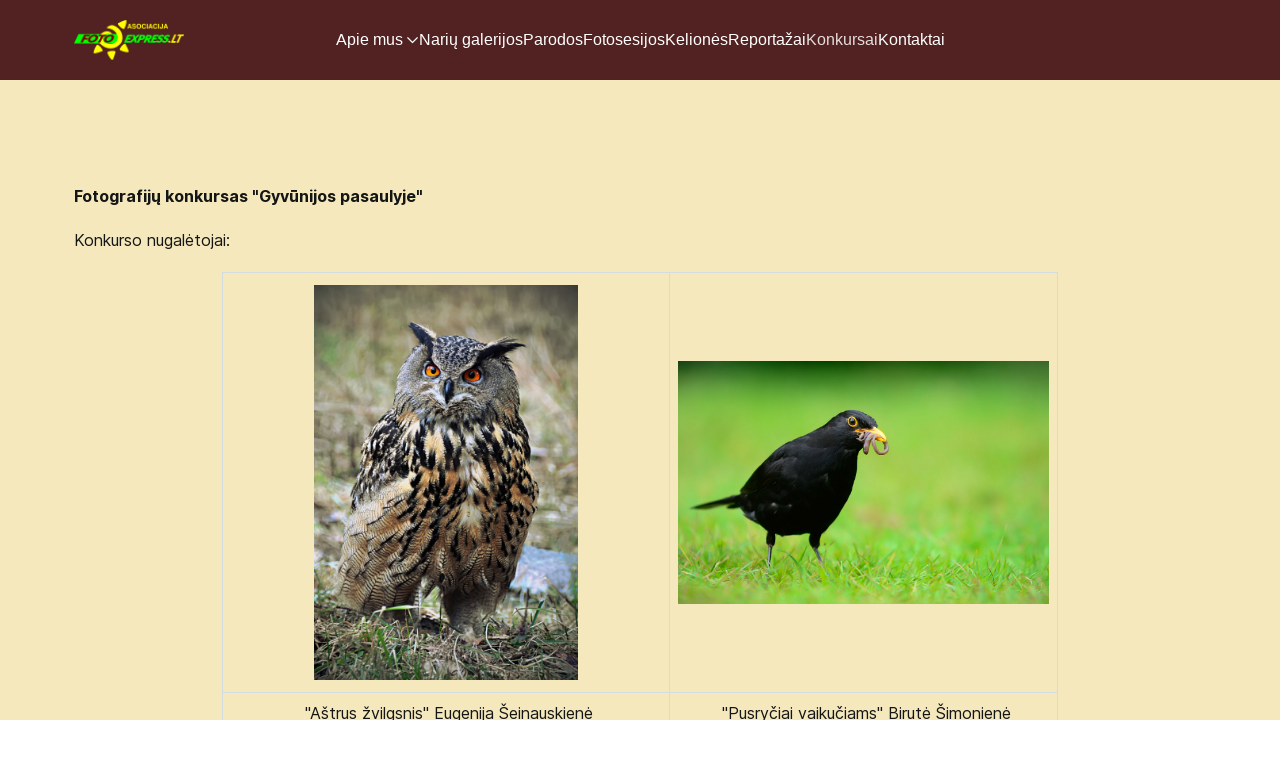

--- FILE ---
content_type: text/html; charset=utf-8
request_url: https://afotoexpress.lt/index.php/konkursai/163-gyvunai
body_size: 14107
content:
            <!DOCTYPE html><html lang="en-GB" dir="ltr"><head><meta name="viewport" content="width=device-width, initial-scale=1.0"><meta http-equiv="X-UA-Compatible" content="IE=edge" /><link rel="icon" type="image/x-icon" href="/images/headers/Fotoexpress_a_logo.png" /><meta charset="utf-8"><meta name="rights" content="Visa informacija ir nuotraukos, esančios šiame puslapyje, yra asociacijos &quot;Fotoexpress.lt&quot; arba jų draugų nuosavybė. Be jų sutikimo draudžiama šią informaciją ar nuotraukas publikuoti!"><meta name="Content-Security-Policy" content="frame-ancestors 'self';"><meta name="description" content="Fotoexpress.lt, fotoexpress, fotografija, asociacija, fotomėgėjai, fotografijų konkursai, parodos rengimas"><meta name="generator" content="Joomla! - Open Source Content Management"><title>Fotoexpress asociacija - Konkursai - Gyvūnijos pasaulyje</title><link href="/media/com_phocagallery/css/main/phocagallery.css?a7b3fe" rel="stylesheet"><link href="/media/com_phocagallery/css/main/rating.css?a7b3fe" rel="stylesheet"><link href="/media/com_phocagallery/css/custom/alinos-variantas.css?a7b3fe" rel="stylesheet"><link href="/media/com_phocagallery/js/photoswipe/css/photoswipe.css?a7b3fe" rel="stylesheet"><link href="/media/com_phocagallery/js/photoswipe/css/default-skin/default-skin.css?a7b3fe" rel="stylesheet"><link href="/media/com_phocagallery/js/photoswipe/css/photoswipe-style.css?a7b3fe" rel="stylesheet"><link href="/media/vendor/joomla-custom-elements/css/joomla-alert.min.css?0.4.1" rel="stylesheet"><link href="/templates/jl_envas/css/jluikit.min.css" rel="stylesheet"><link href="/media/gantry5/engines/nucleus/css-compiled/nucleus.css" rel="stylesheet"><link href="/templates/jl_envas/custom/css-compiled/envas_25.css" rel="stylesheet"><link href="/media/gantry5/engines/nucleus/css-compiled/bootstrap5.css" rel="stylesheet"><link href="/media/system/css/joomla-fontawesome.min.css" rel="stylesheet"><link href="/media/plg_system_debug/css/debug.css" rel="stylesheet"><link href="/media/gantry5/assets/css/font-awesome6-all.min.css" rel="stylesheet"><link href="/templates/jl_envas/custom/css-compiled/envas-joomla_25.css" rel="stylesheet"><link href="/templates/jl_envas/custom/css-compiled/custom_25.css" rel="stylesheet"><style>html {height: auto;}</style><style>#jlnavbar-2718 .jl-navbar-dropdown { 
        background: #f5e8bc;                            }
 
    #jlnavbar-2718 .jl-navbar-dropdown-nav>li>a:focus, #jlnavbar-2718 .jl-navbar-dropdown-nav>li>a:hover{ color: #522121; }
    #jlnavbar-2718 .jl-navbar-dropdown-nav>li.jl-active>a{ color: #ffffff;}
#jlnavbar-2718-particle .jl-navbar-container:not(.jl-navbar-transparent) {
    background-color: #522121;
}</style><style>@media print{body{display:none !important;}}</style><script src="/media/vendor/jquery/js/jquery.min.js?3.7.1"></script><script src="/media/vendor/jquery/js/jquery-noconflict.min.js?3.7.1"></script><script src="/media/com_phocagallery/js/photoswipe/js/photoswipe.min.js?a7b3fe" defer></script><script src="/media/com_phocagallery/js/photoswipe/js/photoswipe-ui-default.min.js?a7b3fe" defer></script><script src="/media/com_phocagallery/js/photoswipe/js/photoswipe-initialize.js?a7b3fe" defer></script><script type="application/json" class="joomla-script-options new">{"phLangPG":{"COM_PHOCAGALLERY_MAX_LIMIT_CHARS_REACHED":"You have reached maximum limit of characters allowed","COM_PHOCAGALLERY_ENTER_TITLE":"Please enter a title","COM_PHOCAGALLERY_ENTER_COMMENT":"Please enter a comment"},"joomla.jtext":{"ERROR":"Error","MESSAGE":"Message","NOTICE":"Notice","WARNING":"Warning","JCLOSE":"Close","JOK":"OK","JOPEN":"Open"},"system.paths":{"root":"","rootFull":"https:\/\/afotoexpress.lt\/","base":"","baseFull":"https:\/\/afotoexpress.lt\/"},"csrf.token":"a8c12328da8a581f185e07f78ca355ff"}</script><script src="/media/system/js/core.min.js?a3d8f8"></script><script src="/media/vendor/bootstrap/js/modal.min.js?5.3.8" type="module"></script><script src="/media/system/js/messages.min.js?9a4811" type="module"></script><script src="/media/com_phocagallery/js/main.js?a7b3fe"></script><script src="/templates/jl_envas/js/jluikit.min.js"></script><script>
				if (window.top.location.href !== window.self.location.href && !window.top.location.href.startsWith('https://afotoexpress.lt/')) {
					window.top.location.href = window.self.location.href;
				}
			</script><script>
					document.addEventListener("contextmenu", event => {
						event.preventDefault();
						return false;
					});
				</script><script>
				document.addEventListener('dragstart', event => {
					event.preventDefault();
					return false;
				});
			</script><script>
				function JExtBOXAntiCopyShowMSG() {
					const modal = document.getElementById('JExtBOXAntiCopyModal');
					if (modal && false) {
						modal.style.display = 'block';
					}
				}

				document.addEventListener('copy', e => {
					e.preventDefault();
					JExtBOXAntiCopyShowMSG();
					return false;
				});

				document.addEventListener('cut', e => {
					e.preventDefault();
					JExtBOXAntiCopyShowMSG();
					return false;
				});

				document.addEventListener('click', e => {
					const modal = document.getElementById('JExtBOXAntiCopyModal');
					if (modal && e.target === modal) {
						modal.style.display = 'none';
					}
				});
			</script></head><body class="gantry site com_phocagallery view-category no-layout no-task dir-ltr itemid-127 outline-25 g-default g-style-preset5"><div id="g-page-surround"><section id="g-navigation" class="nomarginall nopaddingall"><div class="g-grid"><div class="g-block size-100 square-icon"><div id="jlnavbar-2718-particle" class="g-content g-particle"><div id="jlnavbar-2718" class="tm-header menu-extended horizontal-center jl-visible@m" jl-header><div jl-sticky media="@m" show-on-up animation="jl-animation-slide-top" cls-active="jl-navbar-sticky" sel-target=".jl-navbar-container"><div class="jl-navbar-container"><div class="jl-container"><nav class="jl-navbar jl-main-nav" jl-navbar="boundary: #jlnavbar-2718 .jl-navbar; align: right;"><div class="jl-navbar-left"><a class="jl-navbar-item jl-logo" href="/" title="Fotoexpress asociacija" aria-label="Fotoexpress asociacija" rel="home" ><img src="/images/headers/Fotoexpress_a_logo_wine.png" style="max-height: 40px" alt="Fotoexpress asociacija"></a></div><div class="jl-navbar-center"><ul class="jl-navbar-nav"><li class="item-129 jl-parent"><a href="/index.php">
                                                                    Apie mus
            
                        <span jl-navbar-parent-icon></span></a><div class="jl-navbar-dropdown" jl-dropdown="animation: jl-animation-scale-down; animate-out: true;pos: bottom-right;"><ul class="jl-nav jl-nav-secondary jl-navbar-dropdown-nav"><li class="item-240"><a href="/index.php/apie-mus/prisijungti-atsijungti">
                                                                    Prisijungti/atsijungti
            
                                            </a></li></ul></div></li><li class="item-120"><a href="/index.php/nuotrauku-galerija">
                                                                    Narių galerijos
            
                                            </a></li><li class="item-125"><a href="/index.php/parodos">
                                                                    Parodos
            
                                            </a></li><li class="item-153"><a href="/index.php/fotosesijos">
                                                                    Fotosesijos
            
                                            </a></li><li class="item-166"><a href="/index.php/keliones">
                                                                    Kelionės
            
                                            </a></li><li class="item-126"><a href="/index.php/reportazai">
                                                                    Reportažai
            
                                            </a></li><li class="item-127 jl-active"><a href="/index.php/konkursai">
                                                                    Konkursai
            
                                            </a></li><li class="item-130"><a href="/index.php/apie-mus1">
                                                                    Kontaktai
            
                                            </a></li></ul></div></nav></div></div></div></div><div class="tm-header-mobile jl-hidden@m"><div jl-sticky show-on-up animation="jl-animation-slide-top" cls-active="jl-navbar-sticky" sel-target=".jl-navbar-container"><div class="jl-navbar-container"><div class="jl-container"><nav class="jl-navbar" jl-navbar="container: .tm-header-mobile"><div class="jl-navbar-left"><a class="jl-navbar-toggle jl-navbar-toggle-animate mobile-toggle" href="#mobile-jlnavbar-2718" jl-toggle="animation: jl-animation-fade"><span jl-navbar-toggle-icon></span></a></div><div class="jl-navbar-center"><a class="jl-navbar-item jl-logo" href="/" title="Fotoexpress asociacija" aria-label="Fotoexpress asociacija" rel="home" ><img src="/images/headers/Fotoexpress_a_logo_wine.png" style="max-height: 50px" alt="Fotoexpress asociacija"></a></div></nav></div></div></div></div></div></div></div></section><section id="g-container-main" class="g-wrapper jl-section"><div class="jl-container"><div class="g-grid"><div class="g-block size-100"><main id="g-mainbar"><div class="g-grid"><div class="g-block size-100"><div class="g-system-messages"><div id="system-message-container" aria-live="polite"></div></div></div></div><div class="g-grid"><div class="g-block size-100"><div class="g-content"><div class="platform-content container"><div class="row"><div class="col"><svg aria-hidden="true" class="ph-sr-only" version="1.1" xmlns="http://www.w3.org/2000/svg" xmlns:xlink="http://www.w3.org/1999/xlink"><defs><symbol id="ph-si-feed" viewBox="0 0 512 512"><path d="M108.56 342.78a60.34 60.34 0 1060.56 60.44 60.63 60.63 0 00-60.56-60.44z" /><path d="M48 186.67v86.55c52 0 101.94 15.39 138.67 52.11s52 86.56 52 138.67h86.66c0-151.56-125.66-277.33-277.33-277.33z" /><path d="M48 48v86.56c185.25 0 329.22 144.08 329.22 329.44H464C464 234.66 277.67 48 48 48z" /></symbol><symbol id="ph-si-category" viewBox="0 0 512 512"><path d="M72 64c-30.928 0-56 25.072-56 56v272c0 30.928 25.072 56 56 56h368c30.928 0 56-25.072 56-56V152c0-30.928-25.072-56-56-56H220.11a23.885 23.885 0 01-13.31-4L179 73.41A55.768 55.768 0 00147.89 64H72z" /></symbol><symbol id="ph-si-back" viewBox="0 0 512 512"><path d="M48 256c0 114.87 93.13 208 208 208s208-93.13 208-208S370.87 48 256 48 48 141.13 48 256zm212.65-91.36a16 16 0 01.09 22.63L208.42 240H342a16 16 0 010 32H208.42l52.32 52.73A16 16 0 11238 347.27l-79.39-80a16 16 0 010-22.54l79.39-80a16 16 0 0122.65-.09z" /></symbol><symbol id="ph-si-prev" viewBox="0 0 512 512"><path d="M48 256c0 114.87 93.13 208 208 208s208-93.13 208-208S370.87 48 256 48 48 141.13 48 256zm212.65-91.36a16 16 0 01.09 22.63L208.42 240H342a16 16 0 010 32H208.42l52.32 52.73A16 16 0 11238 347.27l-79.39-80a16 16 0 010-22.54l79.39-80a16 16 0 0122.65-.09z" /></symbol><symbol id="ph-si-next" viewBox="0 0 512 512"><path d="M464 256c0-114.87-93.13-208-208-208S48 141.13 48 256s93.13 208 208 208 208-93.13 208-208zm-212.65 91.36a16 16 0 01-.09-22.63L303.58 272H170a16 16 0 010-32h133.58l-52.32-52.73A16 16 0 11274 164.73l79.39 80a16 16 0 010 22.54l-79.39 80a16 16 0 01-22.65.09z"/></symbol><symbol id="ph-si-image" viewBox="0 0 512 512"><ellipse cx="373.14" cy="219.33" rx="46.29" ry="46" fill="none" /><path d="M80 132v328a20 20 0 0020 20h392a20 20 0 0020-20V132a20 20 0 00-20-20H100a20 20 0 00-20 20zm293.14 41.33a46 46 0 11-46.28 46 46.19 46.19 0 0146.28-46zm-261.41 276v-95.48l122.76-110.2L328.27 337l-113 112.33zm368.27 0H259l144.58-144L480 370.59z" /><path d="M20 32A20 20 0 000 52v344a20 20 0 0020 20h28V100a20 20 0 0120-20h380V52a20 20 0 00-20-20z" /></symbol><symbol id="ph-si-lock" viewBox="0 0 512 512"><path d="M368 192h-16v-80a96 96 0 10-192 0v80h-16a64.07 64.07 0 00-64 64v176a64.07 64.07 0 0064 64h224a64.07 64.07 0 0064-64V256a64.07 64.07 0 00-64-64zm-48 0H192v-80a64 64 0 11128 0z" /></symbol><symbol id="ph-si-download" viewBox="0 0 512 512"><path d="M376 160H272v153.37l52.69-52.68a16 16 0 0122.62 22.62l-80 80a16 16 0 01-22.62 0l-80-80a16 16 0 0122.62-22.62L240 313.37V160H136a56.06 56.06 0 00-56 56v208a56.06 56.06 0 0056 56h240a56.06 56.06 0 0056-56V216a56.06 56.06 0 00-56-56zM272 48a16 16 0 00-32 0v112h32z" /></symbol><symbol id="ph-si-view" viewBox="0 0 512 512"><path d="M456.69 421.39L362.6 327.3a173.81 173.81 0 0034.84-104.58C397.44 126.38 319.06 48 222.72 48S48 126.38 48 222.72s78.38 174.72 174.72 174.72A173.81 173.81 0 00327.3 362.6l94.09 94.09a25 25 0 0035.3-35.3zM97.92 222.72a124.8 124.8 0 11124.8 124.8 124.95 124.95 0 01-124.8-124.8z" /></symbol><symbol id="ph-si-earth" viewBox="0 0 512 512"><path d="M414.39 97.74A224 224 0 1097.61 414.52 224 224 0 10414.39 97.74zM64 256.13a191.63 191.63 0 016.7-50.31c7.34 15.8 18 29.45 25.25 45.66 9.37 20.84 34.53 15.06 45.64 33.32 9.86 16.21-.67 36.71 6.71 53.67 5.36 12.31 18 15 26.72 24 8.91 9.08 8.72 21.52 10.08 33.36a305.36 305.36 0 007.45 41.27c0 .1 0 .21.08.31C117.8 411.13 64 339.8 64 256.13zm192 192a193.12 193.12 0 01-32-2.68c.11-2.71.16-5.24.43-7 2.43-15.9 10.39-31.45 21.13-43.35 10.61-11.74 25.15-19.68 34.11-33 8.78-13 11.41-30.5 7.79-45.69-5.33-22.44-35.82-29.93-52.26-42.1-9.45-7-17.86-17.82-30.27-18.7-5.72-.4-10.51.83-16.18-.63-5.2-1.35-9.28-4.15-14.82-3.42-10.35 1.36-16.88 12.42-28 10.92-10.55-1.41-21.42-13.76-23.82-23.81-3.08-12.92 7.14-17.11 18.09-18.26 4.57-.48 9.7-1 14.09.68 5.78 2.14 8.51 7.8 13.7 10.66 9.73 5.34 11.7-3.19 10.21-11.83-2.23-12.94-4.83-18.21 6.71-27.12 8-6.14 14.84-10.58 13.56-21.61-.76-6.48-4.31-9.41-1-15.86 2.51-4.91 9.4-9.34 13.89-12.27 11.59-7.56 49.65-7 34.1-28.16-4.57-6.21-13-17.31-21-18.83-10-1.89-14.44 9.27-21.41 14.19-7.2 5.09-21.22 10.87-28.43 3-9.7-10.59 6.43-14.06 10-21.46 1.65-3.45 0-8.24-2.78-12.75q5.41-2.28 11-4.23a15.6 15.6 0 008 3c6.69.44 13-3.18 18.84 1.38 6.48 5 11.15 11.32 19.75 12.88 8.32 1.51 17.13-3.34 19.19-11.86 1.25-5.18 0-10.65-1.2-16a190.83 190.83 0 01105 32.21c-2-.76-4.39-.67-7.34.7-6.07 2.82-14.67 10-15.38 17.12-.81 8.08 11.11 9.22 16.77 9.22 8.5 0 17.11-3.8 14.37-13.62-1.19-4.26-2.81-8.69-5.42-11.37a193.27 193.27 0 0118 14.14c-.09.09-.18.17-.27.27-5.76 6-12.45 10.75-16.39 18.05-2.78 5.14-5.91 7.58-11.54 8.91-3.1.73-6.64 1-9.24 3.08-7.24 5.7-3.12 19.4 3.74 23.51 8.67 5.19 21.53 2.75 28.07-4.66 5.11-5.8 8.12-15.87 17.31-15.86a15.4 15.4 0 0110.82 4.41c3.8 3.94 3.05 7.62 3.86 12.54 1.43 8.74 9.14 4 13.83-.41a192.12 192.12 0 019.24 18.77c-5.16 7.43-9.26 15.53-21.67 6.87-7.43-5.19-12-12.72-21.33-15.06-8.15-2-16.5.08-24.55 1.47-9.15 1.59-20 2.29-26.94 9.22-6.71 6.68-10.26 15.62-17.4 22.33-13.81 13-19.64 27.19-10.7 45.57 8.6 17.67 26.59 27.26 46 26 19.07-1.27 38.88-12.33 38.33 15.38-.2 9.81 1.85 16.6 4.86 25.71 2.79 8.4 2.6 16.54 3.24 25.21a158 158 0 004.74 30.07A191.75 191.75 0 01256 448.13z" /></symbol><symbol id="ph-si-camera" viewBox="0 0 512 512"><path d="M432 144h-59c-3 0-6.72-1.94-9.62-5l-25.94-40.94a15.52 15.52 0 00-1.37-1.85C327.11 85.76 315 80 302 80h-92c-13 0-25.11 5.76-34.07 16.21a15.52 15.52 0 00-1.37 1.85l-25.94 41c-2.22 2.42-5.34 5-8.62 5v-8a16 16 0 00-16-16h-24a16 16 0 00-16 16v8h-4a48.05 48.05 0 00-48 48V384a48.05 48.05 0 0048 48h352a48.05 48.05 0 0048-48V192a48.05 48.05 0 00-48-48zM256 368a96 96 0 1196-96 96.11 96.11 0 01-96 96z" /></symbol><symbol id="ph-si-comment" viewBox="0 0 512 512"><path d="M144 464a16 16 0 01-16-16v-64h-24a72.08 72.08 0 01-72-72V120a72.08 72.08 0 0172-72h304a72.08 72.08 0 0172 72v192a72.08 72.08 0 01-72 72H245.74l-91.49 76.29A16.05 16.05 0 01144 464z" /></symbol><symbol id="ph-si-ext-link" viewBox="0 0 512 512"><path d="M200.66 352H144a96 96 0 010-192h55.41m113.18 0H368a96 96 0 010 192h-56.66m-142.27-96h175.86" fill="none" stroke="currentColor" stroke-linecap="round" stroke-linejoin="round" stroke-width="48" /></symbol><symbol id="ph-si-up" viewBox="0 0 512 512"><path d="M256 48C141.13 48 48 141.13 48 256s93.13 208 208 208 208-93.13 208-208S370.87 48 256 48zm91.36 212.65a16 16 0 01-22.63.09L272 208.42V342a16 16 0 01-32 0V208.42l-52.73 52.32A16 16 0 11164.73 238l80-79.39a16 16 0 0122.54 0l80 79.39a16 16 0 01.09 22.65z" /></symbol><symbol id="ph-si-upload" viewBox="0 0 512 512"><path d="M255.803 64a45.006 45.006 0 00-31.623 13.178L122.926 178.432a45.002 45.002 0 000 63.642 45.002 45.002 0 0063.64 0l24.432-24.431v110.74A45.002 45.002 0 00256 373.385a45.002 45.002 0 0045.002-45.002v-110.74l24.432 24.431a45.002 45.002 0 0063.64 0 45.002 45.002 0 000-63.642L287.82 77.178A45.006 45.006 0 00255.803 64zM36 330.984c-11.08 0-20 8.92-20 20V428c0 11.08 8.92 20 20 20h440c11.08 0 20-8.92 20-20v-77.016c0-11.08-8.92-20-20-20H320.947A65 65 0 01256 393.383a65 65 0 01-64.947-62.399H36zm396.256 25.12h23.922c11.08 0 20 8.92 20 20v26.777c0 11.08-8.92 20-20 20h-23.922c-11.08 0-20-8.92-20-20v-26.777c0-11.08 8.92-20 20-20z" /></symbol><symbol id="ph-si-upload-multiple" viewBox="0 0 512 512"><path d="M255.803 64a45.006 45.006 0 00-31.623 13.178L122.926 178.432a45.002 45.002 0 000 63.642 45.002 45.002 0 0063.64 0l24.432-24.431v110.74A45.002 45.002 0 00256 373.385a45.002 45.002 0 0045.002-45.002v-110.74l24.432 24.431a45.002 45.002 0 0063.64 0 45.002 45.002 0 000-63.642L287.82 77.178A45.006 45.006 0 00255.803 64zM36 330.984c-11.08 0-20 8.92-20 20V428c0 11.08 8.92 20 20 20h440c11.08 0 20-8.92 20-20v-77.016c0-11.08-8.92-20-20-20H320.947A65 65 0 01256 393.383a65 65 0 01-64.947-62.399H36zm312.256 25.12h23.92c11.08 0 20 8.92 20 20v26.777c0 11.08-8.92 20-20 20h-23.92c-11.08 0-20-8.92-20-20v-26.777c0-11.08 8.92-20 20-20zm84 0h23.922c11.08 0 20 8.92 20 20v26.777c0 11.08-8.92 20-20 20h-23.922c-11.08 0-20-8.92-20-20v-26.777c0-11.08 8.92-20 20-20z" /></symbol><symbol id="ph-si-cart" viewBox="0 0 512 512"><circle cx="176" cy="416" r="32" /><circle cx="400" cy="416" r="32" /><path d="M456.8 120.78a23.92 23.92 0 00-18.56-8.78H133.89l-6.13-34.78A16 16 0 00112 64H48a16 16 0 000 32h50.58l45.66 258.78A16 16 0 00160 368h256a16 16 0 000-32H173.42l-5.64-32h241.66A24.07 24.07 0 00433 284.71l28.8-144a24 24 0 00-5-19.93z" /></symbol><symbol id="ph-si-trash" viewBox="0 0 512 512"><path d="M296 64h-80a7.91 7.91 0 00-8 8v24h96V72a7.91 7.91 0 00-8-8z" fill="none"/><path d="M432 96h-96V72a40 40 0 00-40-40h-80a40 40 0 00-40 40v24H80a16 16 0 000 32h17l19 304.92c1.42 26.85 22 47.08 48 47.08h184c26.13 0 46.3-19.78 48-47l19-305h17a16 16 0 000-32zM192.57 416H192a16 16 0 01-16-15.43l-8-224a16 16 0 1132-1.14l8 224A16 16 0 01192.57 416zM272 400a16 16 0 01-32 0V176a16 16 0 0132 0zm32-304h-96V72a7.91 7.91 0 018-8h80a7.91 7.91 0 018 8zm32 304.57A16 16 0 01320 416h-.58A16 16 0 01304 399.43l8-224a16 16 0 1132 1.14z"/></symbol><symbol id="ph-si-enabled" viewBox="0 0 512 512"><path d="M256 48C141.31 48 48 141.31 48 256s93.31 208 208 208 208-93.31 208-208S370.69 48 256 48zm108.25 138.29l-134.4 160a16 16 0 01-12 5.71h-.27a16 16 0 01-11.89-5.3l-57.6-64a16 16 0 1123.78-21.4l45.29 50.32 122.59-145.91a16 16 0 0124.5 20.58z"/></symbol><symbol id="ph-si-disabled" viewBox="0 0 512 512"><path d="M256 48C141.31 48 48 141.31 48 256s93.31 208 208 208 208-93.31 208-208S370.69 48 256 48zm80 224H176a16 16 0 010-32h160a16 16 0 010 32z"/></symbol><symbol id="ph-si-star" viewBox="0 0 512 512"><path d="M394 480a16 16 0 01-9.39-3L256 383.76 127.39 477a16 16 0 01-24.55-18.08L153 310.35 23 221.2a16 16 0 019-29.2h160.38l48.4-148.95a16 16 0 0130.44 0l48.4 149H480a16 16 0 019.05 29.2L359 310.35l50.13 148.53A16 16 0 01394 480z"/></symbol><symbol id="ph-si-user" viewBox="0 0 512 512"><path d="M332.64 64.58C313.18 43.57 286 32 256 32c-30.16 0-57.43 11.5-76.8 32.38-19.58 21.11-29.12 49.8-26.88 80.78C156.76 206.28 203.27 256 256 256s99.16-49.71 103.67-110.82c2.27-30.7-7.33-59.33-27.03-80.6zM432 480H80a31 31 0 01-24.2-11.13c-6.5-7.77-9.12-18.38-7.18-29.11C57.06 392.94 83.4 353.61 124.8 326c36.78-24.51 83.37-38 131.2-38s94.42 13.5 131.2 38c41.4 27.6 67.74 66.93 76.18 113.75 1.94 10.73-.68 21.34-7.18 29.11A31 31 0 01432 480z"/></symbol><symbol id="ph-si-stats" viewBox="0 0 512 512"><path d="M104 496H72a24 24 0 01-24-24V328a24 24 0 0124-24h32a24 24 0 0124 24v144a24 24 0 01-24 24zm224 0h-32a24 24 0 01-24-24V232a24 24 0 0124-24h32a24 24 0 0124 24v240a24 24 0 01-24 24zm112 0h-32a24 24 0 01-24-24V120a24 24 0 0124-24h32a24 24 0 0124 24v352a24 24 0 01-24 24zm-224 0h-32a24 24 0 01-24-24V40a24 24 0 0124-24h32a24 24 0 0124 24v432a24 24 0 01-24 24z"/></symbol><symbol id="ph-si-ytb" viewBox="0 0 512 512"><path d="M508.64 148.79c0-45-33.1-81.2-74-81.2C379.24 65 322.74 64 265 64h-18c-57.6 0-114.2 1-169.6 3.6C36.6 67.6 3.5 104 3.5 149 1 184.59-.06 220.19 0 255.79q-.15 53.4 3.4 106.9c0 45 33.1 81.5 73.9 81.5 58.2 2.7 117.9 3.9 178.6 3.8q91.2.3 178.6-3.8c40.9 0 74-36.5 74-81.5 2.4-35.7 3.5-71.3 3.4-107q.34-53.4-3.26-106.9zM207 353.89v-196.5l145 98.2z"/></symbol><symbol id="ph-si-search" viewBox="0 0 512 512"><path d="M456.69 421.39L362.6 327.3a173.81 173.81 0 0034.84-104.58C397.44 126.38 319.06 48 222.72 48S48 126.38 48 222.72s78.38 174.72 174.72 174.72A173.81 173.81 0 00327.3 362.6l94.09 94.09a25 25 0 0035.3-35.3zM97.92 222.72a124.8 124.8 0 11124.8 124.8 124.95 124.95 0 01-124.8-124.8z"/></symbol><symbol id="ph-si-save" viewBox="0 0 512 512"><path d="M465.94 119.76l-73.7-73.7A47.68 47.68 0 00358.3 32H96a64 64 0 00-64 64v320a64 64 0 0064 64h320a64 64 0 0064-64V153.7a47.68 47.68 0 00-14.06-33.94zM120 112h176a8 8 0 018 8v48a8 8 0 01-8 8H120a8 8 0 01-8-8v-48a8 8 0 018-8zm139.75 319.91a80 80 0 1176.16-76.16 80.06 80.06 0 01-76.16 76.16z"/><circle cx="256" cy="352" r="48"/></symbol></defs></svg><div id="phocagallery" class="pg-category-view pg-cv"><div class="pg-category-desc"><p><strong>Fotografijų konkursas "Gyvūnijos pasaulyje"</strong></p><p>Konkurso nugalėtojai:</p><table style="margin-left: auto; margin-right: auto; width: 836.5px;"><tbody><tr style="height: 420px;"><td style="width: 441px; height: 420px;"><img style="display: block; margin-left: auto; margin-right: auto;" src="/images/phocagallery/Konkursai/Gyvunai/astrus _zvilgsnis-1.jpg" alt="" width="264" height="420" /></td><td style="width: 381.5px; height: 420px; vertical-align: middle;"><img style="display: block; margin-left: auto; margin-right: auto;" src="/images/phocagallery/Konkursai/Gyvunai/gyvunai-pusryiai-1.jpg" alt="" width="426" height="279" /></td></tr><tr style="height: 15px;"><td style="width: 441px; text-align: center; height: 15px;"> "Aštrus žvilgsnis" Eugenija Šeinauskienė</td><td style="width: 381.5px; text-align: center; height: 15px;"> "Pusryčiai vaikučiams" Birutė Šimonienė</td></tr><tr style="height: 245.625px;"><td style="width: 441px; height: 245.625px;"><img style="display: block; margin-left: auto; margin-right: auto;" src="/images/phocagallery/Konkursai/Gyvunai/poilsio akimirka-1.jpg" alt="" width="393" height="245" /></td><td style="width: 381.5px; height: 245.625px; vertical-align: middle;"><img style="display: block; margin-left: auto; margin-right: auto;" src="/images/phocagallery/Konkursai/Gyvunai/tikslas pasiektas.jpg" alt="" width="446" height="235" /></td></tr><tr style="height: 15px;"><td style="width: 441px; text-align: center; height: 15px;"> "Poilsio akimirka" Birutė Šimonienė</td><td style="width: 381.5px; height: 15px; text-align: center;"> "Tikslas pasiektas" Birutė Šimonienė</td></tr></tbody></table><p><strong>Sveikiname nugalėtojus!</strong></p></div><div id="phocagallery-categories-detail" class="pg-category-categories-top-box"></div><div id="pg-msnr-container" class="pg-photoswipe pg-msnr-container pg-category-items-box" itemscope itemtype="http://schema.org/ImageGallery"><div class="pg-item-box"><figure itemprop="associatedMedia" itemscope itemtype="http://schema.org/ImageObject"><a class="pg-photoswipe-button" href="/images/phocagallery/Konkursai/Gyvunai/thumbs/phoca_thumb_l_p1310502-3.jpg" data-img-title=""Liūtė" Alina Akcijonaitienė" id="pgImg4179" itemprop="contentUrl" data-size="1100x960" ><div class="pg-item-box-image"><img class="pg-image c-Image c-Image--shaded" itemprop="thumbnail" src="/images/phocagallery/Konkursai/Gyvunai/thumbs/phoca_thumb_m_p1310502-3.jpg" alt="&amp;quot;Liūtė&amp;quot; Alina Akcijonaitienė"></div></a><figcaption itemprop="caption description">"Liūtė" Alina Akcijonaitienė</figcaption></figure><div class="pg-item-box-info"><div class="pg-item-box-title image pg-display-name-2">
&nbsp;</div><div class="ph-cb"></div></div></div><div class="pg-item-box"><figure itemprop="associatedMedia" itemscope itemtype="http://schema.org/ImageObject"><a class="pg-photoswipe-button" href="/images/phocagallery/Konkursai/Gyvunai/thumbs/phoca_thumb_l_gazele.jpg" data-img-title=""Gazelė" Birutė Simanavičienė" id="pgImg4180" itemprop="contentUrl" data-size="1100x733" ><div class="pg-item-box-image"><img class="pg-image c-Image c-Image--shaded" itemprop="thumbnail" src="/images/phocagallery/Konkursai/Gyvunai/thumbs/phoca_thumb_m_gazele.jpg" alt="&amp;quot;Gazelė&amp;quot; Birutė Simanavičienė"></div></a><figcaption itemprop="caption description">"Gazelė" Birutė Simanavičienė</figcaption></figure><div class="pg-item-box-info"><div class="pg-item-box-title image pg-display-name-2">
&nbsp;</div><div class="ph-cb"></div></div></div><div class="pg-item-box"><figure itemprop="associatedMedia" itemscope itemtype="http://schema.org/ImageObject"><a class="pg-photoswipe-button" href="/images/phocagallery/Konkursai/Gyvunai/thumbs/phoca_thumb_l_beragis raganosis.jpg" data-img-title=""Beragis raganosis" Orinta Labutytė" id="pgImg4181" itemprop="contentUrl" data-size="1100x733" ><div class="pg-item-box-image"><img class="pg-image c-Image c-Image--shaded" itemprop="thumbnail" src="/images/phocagallery/Konkursai/Gyvunai/thumbs/phoca_thumb_m_beragis raganosis.jpg" alt="&amp;quot;Beragis raganosis&amp;quot; Orinta Labutytė"></div></a><figcaption itemprop="caption description">"Beragis raganosis" Orinta Labutytė</figcaption></figure><div class="pg-item-box-info"><div class="pg-item-box-title image pg-display-name-2">
&nbsp;</div><div class="ph-cb"></div></div></div><div class="pg-item-box"><figure itemprop="associatedMedia" itemscope itemtype="http://schema.org/ImageObject"><a class="pg-photoswipe-button" href="/images/phocagallery/Konkursai/Gyvunai/thumbs/phoca_thumb_l_lemuro poilsis.jpg" data-img-title=""Lemūro poilsis" Orinta Labutytė" id="pgImg4182" itemprop="contentUrl" data-size="1100x733" ><div class="pg-item-box-image"><img class="pg-image c-Image c-Image--shaded" itemprop="thumbnail" src="/images/phocagallery/Konkursai/Gyvunai/thumbs/phoca_thumb_m_lemuro poilsis.jpg" alt="&amp;quot;Lemūro poilsis&amp;quot; Orinta Labutytė"></div></a><figcaption itemprop="caption description">"Lemūro poilsis" Orinta Labutytė</figcaption></figure><div class="pg-item-box-info"><div class="pg-item-box-title image pg-display-name-2">
&nbsp;</div><div class="ph-cb"></div></div></div><div class="pg-item-box"><figure itemprop="associatedMedia" itemscope itemtype="http://schema.org/ImageObject"><a class="pg-photoswipe-button" href="/images/phocagallery/Konkursai/Gyvunai/thumbs/phoca_thumb_l_antilopiu porele.jpg" data-img-title=""Antilopių porelė" Orinta Labutytė" id="pgImg4183" itemprop="contentUrl" data-size="1100x745" ><div class="pg-item-box-image"><img class="pg-image c-Image c-Image--shaded" itemprop="thumbnail" src="/images/phocagallery/Konkursai/Gyvunai/thumbs/phoca_thumb_m_antilopiu porele.jpg" alt="&amp;quot;Antilopių porelė&amp;quot; Orinta Labutytė"></div></a><figcaption itemprop="caption description">"Antilopių porelė" Orinta Labutytė</figcaption></figure><div class="pg-item-box-info"><div class="pg-item-box-title image pg-display-name-2">
&nbsp;</div><div class="ph-cb"></div></div></div><div class="pg-item-box"><figure itemprop="associatedMedia" itemscope itemtype="http://schema.org/ImageObject"><a class="pg-photoswipe-button" href="/images/phocagallery/Konkursai/Gyvunai/thumbs/phoca_thumb_l_liutas karalius.jpg" data-img-title=""Liūtas karalius" Orinta Labutytė" id="pgImg4184" itemprop="contentUrl" data-size="1100x733" ><div class="pg-item-box-image"><img class="pg-image c-Image c-Image--shaded" itemprop="thumbnail" src="/images/phocagallery/Konkursai/Gyvunai/thumbs/phoca_thumb_m_liutas karalius.jpg" alt="&amp;quot;Liūtas karalius&amp;quot; Orinta Labutytė"></div></a><figcaption itemprop="caption description">"Liūtas karalius" Orinta Labutytė</figcaption></figure><div class="pg-item-box-info"><div class="pg-item-box-title image pg-display-name-2">
&nbsp;</div><div class="ph-cb"></div></div></div><div class="pg-item-box"><figure itemprop="associatedMedia" itemscope itemtype="http://schema.org/ImageObject"><a class="pg-photoswipe-button" href="/images/phocagallery/Konkursai/Gyvunai/thumbs/phoca_thumb_l_medvarles kryzius.jpg" data-img-title=""Medvarlės kryžius" Orinta Labutytė" id="pgImg4185" itemprop="contentUrl" data-size="1100x733" ><div class="pg-item-box-image"><img class="pg-image c-Image c-Image--shaded" itemprop="thumbnail" src="/images/phocagallery/Konkursai/Gyvunai/thumbs/phoca_thumb_m_medvarles kryzius.jpg" alt="&amp;quot;Medvarlės kryžius&amp;quot; Orinta Labutytė"></div></a><figcaption itemprop="caption description">"Medvarlės kryžius" Orinta Labutytė</figcaption></figure><div class="pg-item-box-info"><div class="pg-item-box-title image pg-display-name-2">
&nbsp;</div><div class="ph-cb"></div></div></div><div class="pg-item-box"><figure itemprop="associatedMedia" itemscope itemtype="http://schema.org/ImageObject"><a class="pg-photoswipe-button" href="/images/phocagallery/Konkursai/Gyvunai/thumbs/phoca_thumb_l_dramblio portretas.jpg" data-img-title=""Dramblio portretas" Orinta Labutytė" id="pgImg4186" itemprop="contentUrl" data-size="666x1000" ><div class="pg-item-box-image"><img class="pg-image c-Image c-Image--shaded" itemprop="thumbnail" src="/images/phocagallery/Konkursai/Gyvunai/thumbs/phoca_thumb_m_dramblio portretas.jpg" alt="&amp;quot;Dramblio portretas&amp;quot; Orinta Labutytė"></div></a><figcaption itemprop="caption description">"Dramblio portretas" Orinta Labutytė</figcaption></figure><div class="pg-item-box-info"><div class="pg-item-box-title image pg-display-name-2">
&nbsp;</div><div class="ph-cb"></div></div></div><div class="pg-item-box"><figure itemprop="associatedMedia" itemscope itemtype="http://schema.org/ImageObject"><a class="pg-photoswipe-button" href="/images/phocagallery/Konkursai/Gyvunai/thumbs/phoca_thumb_l_uz grotu.jpg" data-img-title=""Už grotų" Orinta Labutytė" id="pgImg4187" itemprop="contentUrl" data-size="1100x711" ><div class="pg-item-box-image"><img class="pg-image c-Image c-Image--shaded" itemprop="thumbnail" src="/images/phocagallery/Konkursai/Gyvunai/thumbs/phoca_thumb_m_uz grotu.jpg" alt="&amp;quot;Už grotų&amp;quot; Orinta Labutytė"></div></a><figcaption itemprop="caption description">"Už grotų" Orinta Labutytė</figcaption></figure><div class="pg-item-box-info"><div class="pg-item-box-title image pg-display-name-2">
&nbsp;</div><div class="ph-cb"></div></div></div><div class="pg-item-box"><figure itemprop="associatedMedia" itemscope itemtype="http://schema.org/ImageObject"><a class="pg-photoswipe-button" href="/images/phocagallery/Konkursai/Gyvunai/thumbs/phoca_thumb_l_senoji fatou.jpg" data-img-title=""Senoji Fatou" Orinta Labutytė" id="pgImg4188" itemprop="contentUrl" data-size="666x1000" ><div class="pg-item-box-image"><img class="pg-image c-Image c-Image--shaded" itemprop="thumbnail" src="/images/phocagallery/Konkursai/Gyvunai/thumbs/phoca_thumb_m_senoji fatou.jpg" alt="&amp;quot;Senoji Fatou&amp;quot; Orinta Labutytė"></div></a><figcaption itemprop="caption description">"Senoji Fatou" Orinta Labutytė</figcaption></figure><div class="pg-item-box-info"><div class="pg-item-box-title image pg-display-name-2">
&nbsp;</div><div class="ph-cb"></div></div></div><div class="pg-item-box"><figure itemprop="associatedMedia" itemscope itemtype="http://schema.org/ImageObject"><a class="pg-photoswipe-button" href="/images/phocagallery/Konkursai/Gyvunai/thumbs/phoca_thumb_l_baltasis tigras.jpg" data-img-title=""Baltasis tigras" Orinta Labutytė" id="pgImg4189" itemprop="contentUrl" data-size="1100x755" ><div class="pg-item-box-image"><img class="pg-image c-Image c-Image--shaded" itemprop="thumbnail" src="/images/phocagallery/Konkursai/Gyvunai/thumbs/phoca_thumb_m_baltasis tigras.jpg" alt="&amp;quot;Baltasis tigras&amp;quot; Orinta Labutytė"></div></a><figcaption itemprop="caption description">"Baltasis tigras" Orinta Labutytė</figcaption></figure><div class="pg-item-box-info"><div class="pg-item-box-title image pg-display-name-2">
&nbsp;</div><div class="ph-cb"></div></div></div><div class="pg-item-box"><figure itemprop="associatedMedia" itemscope itemtype="http://schema.org/ImageObject"><a class="pg-photoswipe-button" href="/images/phocagallery/Konkursai/Gyvunai/thumbs/phoca_thumb_l_mazoji bezdzionele.jpg" data-img-title=""Mažoji beždžionėlė" Orinta Labutytė" id="pgImg4190" itemprop="contentUrl" data-size="1100x733" ><div class="pg-item-box-image"><img class="pg-image c-Image c-Image--shaded" itemprop="thumbnail" src="/images/phocagallery/Konkursai/Gyvunai/thumbs/phoca_thumb_m_mazoji bezdzionele.jpg" alt="&amp;quot;Mažoji beždžionėlė&amp;quot; Orinta Labutytė"></div></a><figcaption itemprop="caption description">"Mažoji beždžionėlė" Orinta Labutytė</figcaption></figure><div class="pg-item-box-info"><div class="pg-item-box-title image pg-display-name-2">
&nbsp;</div><div class="ph-cb"></div></div></div><div class="pg-item-box"><figure itemprop="associatedMedia" itemscope itemtype="http://schema.org/ImageObject"><a class="pg-photoswipe-button" href="/images/phocagallery/Konkursai/Gyvunai/thumbs/phoca_thumb_l_pietu metas.jpg" data-img-title=""Pietų metas" Orinta Labutytė" id="pgImg4191" itemprop="contentUrl" data-size="1100x733" ><div class="pg-item-box-image"><img class="pg-image c-Image c-Image--shaded" itemprop="thumbnail" src="/images/phocagallery/Konkursai/Gyvunai/thumbs/phoca_thumb_m_pietu metas.jpg" alt="&amp;quot;Pietų metas&amp;quot; Orinta Labutytė"></div></a><figcaption itemprop="caption description">"Pietų metas" Orinta Labutytė</figcaption></figure><div class="pg-item-box-info"><div class="pg-item-box-title image pg-display-name-2">
&nbsp;</div><div class="ph-cb"></div></div></div><div class="pg-item-box"><figure itemprop="associatedMedia" itemscope itemtype="http://schema.org/ImageObject"><a class="pg-photoswipe-button" href="/images/phocagallery/Konkursai/Gyvunai/thumbs/phoca_thumb_l_elniu giraitej.jpg" data-img-title=""Elnių giraitėje" Orinta Labutytė" id="pgImg4192" itemprop="contentUrl" data-size="1100x733" ><div class="pg-item-box-image"><img class="pg-image c-Image c-Image--shaded" itemprop="thumbnail" src="/images/phocagallery/Konkursai/Gyvunai/thumbs/phoca_thumb_m_elniu giraitej.jpg" alt="&amp;quot;Elnių giraitėje&amp;quot; Orinta Labutytė"></div></a><figcaption itemprop="caption description">"Elnių giraitėje" Orinta Labutytė</figcaption></figure><div class="pg-item-box-info"><div class="pg-item-box-title image pg-display-name-2">
&nbsp;</div><div class="ph-cb"></div></div></div><div class="pg-item-box"><figure itemprop="associatedMedia" itemscope itemtype="http://schema.org/ImageObject"><a class="pg-photoswipe-button" href="/images/phocagallery/Konkursai/Gyvunai/thumbs/phoca_thumb_l_ka dabar daryt.jpg" data-img-title=""Ką man dabar daryt?" Orinta Labutytė" id="pgImg4193" itemprop="contentUrl" data-size="1100x733" ><div class="pg-item-box-image"><img class="pg-image c-Image c-Image--shaded" itemprop="thumbnail" src="/images/phocagallery/Konkursai/Gyvunai/thumbs/phoca_thumb_m_ka dabar daryt.jpg" alt="&amp;quot;Ką man dabar daryt?&amp;quot; Orinta Labutytė"></div></a><figcaption itemprop="caption description">"Ką man dabar daryt?" Orinta Labutytė</figcaption></figure><div class="pg-item-box-info"><div class="pg-item-box-title image pg-display-name-2">
&nbsp;</div><div class="ph-cb"></div></div></div><div class="pg-item-box"><figure itemprop="associatedMedia" itemscope itemtype="http://schema.org/ImageObject"><a class="pg-photoswipe-button" href="/images/phocagallery/Konkursai/Gyvunai/thumbs/phoca_thumb_l_popietes miegas-1.jpg" data-img-title=""Popietės miegas" Orinta Labutytė" id="pgImg4194" itemprop="contentUrl" data-size="1100x733" ><div class="pg-item-box-image"><img class="pg-image c-Image c-Image--shaded" itemprop="thumbnail" src="/images/phocagallery/Konkursai/Gyvunai/thumbs/phoca_thumb_m_popietes miegas-1.jpg" alt="&amp;quot;Popietės miegas&amp;quot; Orinta Labutytė"></div></a><figcaption itemprop="caption description">"Popietės miegas" Orinta Labutytė</figcaption></figure><div class="pg-item-box-info"><div class="pg-item-box-title image pg-display-name-2">
&nbsp;</div><div class="ph-cb"></div></div></div><div class="pg-item-box"><figure itemprop="associatedMedia" itemscope itemtype="http://schema.org/ImageObject"><a class="pg-photoswipe-button" href="/images/phocagallery/Konkursai/Gyvunai/thumbs/phoca_thumb_l_labas rytas avytes.jpg" data-img-title=""Labas rytas avytės" Orinta Labutytė" id="pgImg4195" itemprop="contentUrl" data-size="1100x733" ><div class="pg-item-box-image"><img class="pg-image c-Image c-Image--shaded" itemprop="thumbnail" src="/images/phocagallery/Konkursai/Gyvunai/thumbs/phoca_thumb_m_labas rytas avytes.jpg" alt="&amp;quot;Labas rytas avytės&amp;quot; Orinta Labutytė"></div></a><figcaption itemprop="caption description">"Labas rytas avytės" Orinta Labutytė</figcaption></figure><div class="pg-item-box-info"><div class="pg-item-box-title image pg-display-name-2">
&nbsp;</div><div class="ph-cb"></div></div></div><div class="pg-item-box"><figure itemprop="associatedMedia" itemscope itemtype="http://schema.org/ImageObject"><a class="pg-photoswipe-button" href="/images/phocagallery/Konkursai/Gyvunai/thumbs/phoca_thumb_l_grazuole.jpg" data-img-title=""Gražuolė" Judita Rozgienė" id="pgImg4196" itemprop="contentUrl" data-size="1100x728" ><div class="pg-item-box-image"><img class="pg-image c-Image c-Image--shaded" itemprop="thumbnail" src="/images/phocagallery/Konkursai/Gyvunai/thumbs/phoca_thumb_m_grazuole.jpg" alt="&amp;quot;Gražuolė&amp;quot; Judita Rozgienė"></div></a><figcaption itemprop="caption description">"Gražuolė" Judita Rozgienė</figcaption></figure><div class="pg-item-box-info"><div class="pg-item-box-title image pg-display-name-2">
&nbsp;</div><div class="ph-cb"></div></div></div><div class="pg-item-box"><figure itemprop="associatedMedia" itemscope itemtype="http://schema.org/ImageObject"><a class="pg-photoswipe-button" href="/images/phocagallery/Konkursai/Gyvunai/thumbs/phoca_thumb_l_laputait.jpg" data-img-title=""Laputaitė" Gintaras Vitulskis" id="pgImg4197" itemprop="contentUrl" data-size="1100x733" ><div class="pg-item-box-image"><img class="pg-image c-Image c-Image--shaded" itemprop="thumbnail" src="/images/phocagallery/Konkursai/Gyvunai/thumbs/phoca_thumb_m_laputait.jpg" alt="&amp;quot;Laputaitė&amp;quot; Gintaras Vitulskis"></div></a><figcaption itemprop="caption description">"Laputaitė" Gintaras Vitulskis</figcaption></figure><div class="pg-item-box-info"><div class="pg-item-box-title image pg-display-name-2">
&nbsp;</div><div class="ph-cb"></div></div></div><div class="pg-item-box"><figure itemprop="associatedMedia" itemscope itemtype="http://schema.org/ImageObject"><a class="pg-photoswipe-button" href="/images/phocagallery/Konkursai/Gyvunai/thumbs/phoca_thumb_l_laumzirgis.jpg" data-img-title=""Laumžirgis" Gintaras Vitulskis" id="pgImg4198" itemprop="contentUrl" data-size="1100x733" ><div class="pg-item-box-image"><img class="pg-image c-Image c-Image--shaded" itemprop="thumbnail" src="/images/phocagallery/Konkursai/Gyvunai/thumbs/phoca_thumb_m_laumzirgis.jpg" alt="&amp;quot;Laumžirgis&amp;quot; Gintaras Vitulskis"></div></a><figcaption itemprop="caption description">"Laumžirgis" Gintaras Vitulskis</figcaption></figure><div class="pg-item-box-info"><div class="pg-item-box-title image pg-display-name-2">
&nbsp;</div><div class="ph-cb"></div></div></div><div class="pg-item-box"><figure itemprop="associatedMedia" itemscope itemtype="http://schema.org/ImageObject"><a class="pg-photoswipe-button" href="/images/phocagallery/Konkursai/Gyvunai/thumbs/phoca_thumb_l_liudnas_tigras.jpg" data-img-title=""Liūdnas tigras" Gintaras Vitulskis" id="pgImg4199" itemprop="contentUrl" data-size="1100x733" ><div class="pg-item-box-image"><img class="pg-image c-Image c-Image--shaded" itemprop="thumbnail" src="/images/phocagallery/Konkursai/Gyvunai/thumbs/phoca_thumb_m_liudnas_tigras.jpg" alt="&amp;quot;Liūdnas tigras&amp;quot; Gintaras Vitulskis"></div></a><figcaption itemprop="caption description">"Liūdnas tigras" Gintaras Vitulskis</figcaption></figure><div class="pg-item-box-info"><div class="pg-item-box-title image pg-display-name-2">
&nbsp;</div><div class="ph-cb"></div></div></div><div class="pg-item-box"><figure itemprop="associatedMedia" itemscope itemtype="http://schema.org/ImageObject"><a class="pg-photoswipe-button" href="/images/phocagallery/Konkursai/Gyvunai/thumbs/phoca_thumb_l_tamarina.jpg" data-img-title=""Tamarina" Gintaras Vitulskis" id="pgImg4200" itemprop="contentUrl" data-size="1100x733" ><div class="pg-item-box-image"><img class="pg-image c-Image c-Image--shaded" itemprop="thumbnail" src="/images/phocagallery/Konkursai/Gyvunai/thumbs/phoca_thumb_m_tamarina.jpg" alt="&amp;quot;Tamarina&amp;quot; Gintaras Vitulskis"></div></a><figcaption itemprop="caption description">"Tamarina" Gintaras Vitulskis</figcaption></figure><div class="pg-item-box-info"><div class="pg-item-box-title image pg-display-name-2">
&nbsp;</div><div class="ph-cb"></div></div></div><div class="pg-item-box"><figure itemprop="associatedMedia" itemscope itemtype="http://schema.org/ImageObject"><a class="pg-photoswipe-button" href="/images/phocagallery/Konkursai/Gyvunai/thumbs/phoca_thumb_l_gulbes.jpg" data-img-title=""Gulbės" Gintaras Vitulskis" id="pgImg4202" itemprop="contentUrl" data-size="1100x733" ><div class="pg-item-box-image"><img class="pg-image c-Image c-Image--shaded" itemprop="thumbnail" src="/images/phocagallery/Konkursai/Gyvunai/thumbs/phoca_thumb_m_gulbes.jpg" alt="&amp;quot;Gulbės&amp;quot; Gintaras Vitulskis"></div></a><figcaption itemprop="caption description">"Gulbės" Gintaras Vitulskis</figcaption></figure><div class="pg-item-box-info"><div class="pg-item-box-title image pg-display-name-2">
&nbsp;</div><div class="ph-cb"></div></div></div><div class="pg-item-box"><figure itemprop="associatedMedia" itemscope itemtype="http://schema.org/ImageObject"><a class="pg-photoswipe-button" href="/images/phocagallery/Konkursai/Gyvunai/thumbs/phoca_thumb_l_papuga.jpg" data-img-title=""Papūga" Gintaras Vitulskis" id="pgImg4203" itemprop="contentUrl" data-size="1100x733" ><div class="pg-item-box-image"><img class="pg-image c-Image c-Image--shaded" itemprop="thumbnail" src="/images/phocagallery/Konkursai/Gyvunai/thumbs/phoca_thumb_m_papuga.jpg" alt="&amp;quot;Papūga&amp;quot; Gintaras Vitulskis"></div></a><figcaption itemprop="caption description">"Papūga" Gintaras Vitulskis</figcaption></figure><div class="pg-item-box-info"><div class="pg-item-box-title image pg-display-name-2">
&nbsp;</div><div class="ph-cb"></div></div></div><div class="pg-item-box"><figure itemprop="associatedMedia" itemscope itemtype="http://schema.org/ImageObject"><a class="pg-photoswipe-button" href="/images/phocagallery/Konkursai/Gyvunai/thumbs/phoca_thumb_l_povas.jpg" data-img-title=""Povas" Gintaras Vitulskis" id="pgImg4204" itemprop="contentUrl" data-size="666x1000" ><div class="pg-item-box-image"><img class="pg-image c-Image c-Image--shaded" itemprop="thumbnail" src="/images/phocagallery/Konkursai/Gyvunai/thumbs/phoca_thumb_m_povas.jpg" alt="&amp;quot;Povas&amp;quot; Gintaras Vitulskis"></div></a><figcaption itemprop="caption description">"Povas" Gintaras Vitulskis</figcaption></figure><div class="pg-item-box-info"><div class="pg-item-box-title image pg-display-name-2">
&nbsp;</div><div class="ph-cb"></div></div></div><div class="pg-item-box"><figure itemprop="associatedMedia" itemscope itemtype="http://schema.org/ImageObject"><a class="pg-photoswipe-button" href="/images/phocagallery/Konkursai/Gyvunai/thumbs/phoca_thumb_l_karvelis.jpg" data-img-title=""Karvelis" Gintaras Vitulskis" id="pgImg4205" itemprop="contentUrl" data-size="1100x733" ><div class="pg-item-box-image"><img class="pg-image c-Image c-Image--shaded" itemprop="thumbnail" src="/images/phocagallery/Konkursai/Gyvunai/thumbs/phoca_thumb_m_karvelis.jpg" alt="&amp;quot;Karvelis&amp;quot; Gintaras Vitulskis"></div></a><figcaption itemprop="caption description">"Karvelis" Gintaras Vitulskis</figcaption></figure><div class="pg-item-box-info"><div class="pg-item-box-title image pg-display-name-2">
&nbsp;</div><div class="ph-cb"></div></div></div><div class="pg-item-box"><figure itemprop="associatedMedia" itemscope itemtype="http://schema.org/ImageObject"><a class="pg-photoswipe-button" href="/images/phocagallery/Konkursai/Gyvunai/thumbs/phoca_thumb_l_aviu_smalsumas.jpg" data-img-title=""Avių smalsumas" Gintaras Vitulskis" id="pgImg4206" itemprop="contentUrl" data-size="1100x733" ><div class="pg-item-box-image"><img class="pg-image c-Image c-Image--shaded" itemprop="thumbnail" src="/images/phocagallery/Konkursai/Gyvunai/thumbs/phoca_thumb_m_aviu_smalsumas.jpg" alt="&amp;quot;Avių smalsumas&amp;quot; Gintaras Vitulskis"></div></a><figcaption itemprop="caption description">"Avių smalsumas" Gintaras Vitulskis</figcaption></figure><div class="pg-item-box-info"><div class="pg-item-box-title image pg-display-name-2">
&nbsp;</div><div class="ph-cb"></div></div></div><div class="pg-item-box"><figure itemprop="associatedMedia" itemscope itemtype="http://schema.org/ImageObject"><a class="pg-photoswipe-button" href="/images/phocagallery/Konkursai/Gyvunai/thumbs/phoca_thumb_l_piktas_lapiukstis.jpg" data-img-title=""Piktas lapiukas" Gintaras Vitulskis" id="pgImg4207" itemprop="contentUrl" data-size="1100x733" ><div class="pg-item-box-image"><img class="pg-image c-Image c-Image--shaded" itemprop="thumbnail" src="/images/phocagallery/Konkursai/Gyvunai/thumbs/phoca_thumb_m_piktas_lapiukstis.jpg" alt="&amp;quot;Piktas lapiukas&amp;quot; Gintaras Vitulskis"></div></a><figcaption itemprop="caption description">"Piktas lapiukas" Gintaras Vitulskis</figcaption></figure><div class="pg-item-box-info"><div class="pg-item-box-title image pg-display-name-2">
&nbsp;</div><div class="ph-cb"></div></div></div><div class="pg-item-box"><figure itemprop="associatedMedia" itemscope itemtype="http://schema.org/ImageObject"><a class="pg-photoswipe-button" href="/images/phocagallery/Konkursai/Gyvunai/thumbs/phoca_thumb_l_udra.jpg" data-img-title=""Ūdra" Gintaras Vitulskis " id="pgImg4208" itemprop="contentUrl" data-size="1100x733" ><div class="pg-item-box-image"><img class="pg-image c-Image c-Image--shaded" itemprop="thumbnail" src="/images/phocagallery/Konkursai/Gyvunai/thumbs/phoca_thumb_m_udra.jpg" alt="&amp;quot;Ūdra&amp;quot; Gintaras Vitulskis "></div></a><figcaption itemprop="caption description">"Ūdra" Gintaras Vitulskis</figcaption></figure><div class="pg-item-box-info"><div class="pg-item-box-title image pg-display-name-2">
&nbsp;</div><div class="ph-cb"></div></div></div><div class="pg-item-box"><figure itemprop="associatedMedia" itemscope itemtype="http://schema.org/ImageObject"><a class="pg-photoswipe-button" href="/images/phocagallery/Konkursai/Gyvunai/thumbs/phoca_thumb_l_zuvedra.jpg" data-img-title=""Žuvėdra" Gintaras Vitulskis" id="pgImg4209" itemprop="contentUrl" data-size="1100x733" ><div class="pg-item-box-image"><img class="pg-image c-Image c-Image--shaded" itemprop="thumbnail" src="/images/phocagallery/Konkursai/Gyvunai/thumbs/phoca_thumb_m_zuvedra.jpg" alt="&amp;quot;Žuvėdra&amp;quot; Gintaras Vitulskis"></div></a><figcaption itemprop="caption description">"Žuvėdra" Gintaras Vitulskis</figcaption></figure><div class="pg-item-box-info"><div class="pg-item-box-title image pg-display-name-2">
&nbsp;</div><div class="ph-cb"></div></div></div><div class="pg-item-box"><figure itemprop="associatedMedia" itemscope itemtype="http://schema.org/ImageObject"><a class="pg-photoswipe-button" href="/images/phocagallery/Konkursai/Gyvunai/thumbs/phoca_thumb_l_pelikanas.jpg" data-img-title=""Pelikanas" Gintaras Vitulskis" id="pgImg4210" itemprop="contentUrl" data-size="1100x733" ><div class="pg-item-box-image"><img class="pg-image c-Image c-Image--shaded" itemprop="thumbnail" src="/images/phocagallery/Konkursai/Gyvunai/thumbs/phoca_thumb_m_pelikanas.jpg" alt="&amp;quot;Pelikanas&amp;quot; Gintaras Vitulskis"></div></a><figcaption itemprop="caption description">"Pelikanas" Gintaras Vitulskis</figcaption></figure><div class="pg-item-box-info"><div class="pg-item-box-title image pg-display-name-2">
&nbsp;</div><div class="ph-cb"></div></div></div><div class="pg-item-box"><figure itemprop="associatedMedia" itemscope itemtype="http://schema.org/ImageObject"><a class="pg-photoswipe-button" href="/images/phocagallery/Konkursai/Gyvunai/thumbs/phoca_thumb_l_zirafa-1.jpg" data-img-title=""Žirafa" Gintaras Vitulskis" id="pgImg4211" itemprop="contentUrl" data-size="1100x733" ><div class="pg-item-box-image"><img class="pg-image c-Image c-Image--shaded" itemprop="thumbnail" src="/images/phocagallery/Konkursai/Gyvunai/thumbs/phoca_thumb_m_zirafa-1.jpg" alt="&amp;quot;Žirafa&amp;quot; Gintaras Vitulskis"></div></a><figcaption itemprop="caption description">"Žirafa" Gintaras Vitulskis</figcaption></figure><div class="pg-item-box-info"><div class="pg-item-box-title image pg-display-name-2">
&nbsp;</div><div class="ph-cb"></div></div></div><div class="pg-item-box"><figure itemprop="associatedMedia" itemscope itemtype="http://schema.org/ImageObject"><a class="pg-photoswipe-button" href="/images/phocagallery/Konkursai/Gyvunai/thumbs/phoca_thumb_l_poilsis.jpg" data-img-title=""Poilsis" Gintaras Vitulskis" id="pgImg4212" itemprop="contentUrl" data-size="1100x733" ><div class="pg-item-box-image"><img class="pg-image c-Image c-Image--shaded" itemprop="thumbnail" src="/images/phocagallery/Konkursai/Gyvunai/thumbs/phoca_thumb_m_poilsis.jpg" alt="&amp;quot;Poilsis&amp;quot; Gintaras Vitulskis"></div></a><figcaption itemprop="caption description">"Poilsis" Gintaras Vitulskis</figcaption></figure><div class="pg-item-box-info"><div class="pg-item-box-title image pg-display-name-2">
&nbsp;</div><div class="ph-cb"></div></div></div><div class="pg-item-box"><figure itemprop="associatedMedia" itemscope itemtype="http://schema.org/ImageObject"><a class="pg-photoswipe-button" href="/images/phocagallery/Konkursai/Gyvunai/thumbs/phoca_thumb_l_isdykele.jpg" data-img-title=""Išdykėlė" Birutė Simanavičienė" id="pgImg4214" itemprop="contentUrl" data-size="1100x880" ><div class="pg-item-box-image"><img class="pg-image c-Image c-Image--shaded" itemprop="thumbnail" src="/images/phocagallery/Konkursai/Gyvunai/thumbs/phoca_thumb_m_isdykele.jpg" alt="&amp;quot;Išdykėlė&amp;quot; Birutė Simanavičienė"></div></a><figcaption itemprop="caption description">"Išdykėlė" Birutė Simanavičienė</figcaption></figure><div class="pg-item-box-info"><div class="pg-item-box-title image pg-display-name-2">
&nbsp;</div><div class="ph-cb"></div></div></div><div class="pg-item-box"><figure itemprop="associatedMedia" itemscope itemtype="http://schema.org/ImageObject"><a class="pg-photoswipe-button" href="/images/phocagallery/Konkursai/Gyvunai/thumbs/phoca_thumb_l_peizazas su avytemis.jpg" data-img-title=""Peizažas su avytėmis" Birutė Simanavičienė" id="pgImg4215" itemprop="contentUrl" data-size="1100x733" ><div class="pg-item-box-image"><img class="pg-image c-Image c-Image--shaded" itemprop="thumbnail" src="/images/phocagallery/Konkursai/Gyvunai/thumbs/phoca_thumb_m_peizazas su avytemis.jpg" alt="&amp;quot;Peizažas su avytėmis&amp;quot; Birutė Simanavičienė"></div></a><figcaption itemprop="caption description">"Peizažas su avytėmis" Birutė Simanavičienė</figcaption></figure><div class="pg-item-box-info"><div class="pg-item-box-title image pg-display-name-2">
&nbsp;</div><div class="ph-cb"></div></div></div><div class="pg-item-box"><figure itemprop="associatedMedia" itemscope itemtype="http://schema.org/ImageObject"><a class="pg-photoswipe-button" href="/images/phocagallery/Konkursai/Gyvunai/thumbs/phoca_thumb_l_zuvinto seimynele-1.jpg" data-img-title=""Žuvinto šeimynėlė" Birutė Simanavičienė" id="pgImg4216" itemprop="contentUrl" data-size="1100x733" ><div class="pg-item-box-image"><img class="pg-image c-Image c-Image--shaded" itemprop="thumbnail" src="/images/phocagallery/Konkursai/Gyvunai/thumbs/phoca_thumb_m_zuvinto seimynele-1.jpg" alt="&amp;quot;Žuvinto šeimynėlė&amp;quot; Birutė Simanavičienė"></div></a><figcaption itemprop="caption description">"Žuvinto šeimynėlė" Birutė Simanavičienė</figcaption></figure><div class="pg-item-box-info"><div class="pg-item-box-title image pg-display-name-2">
&nbsp;</div><div class="ph-cb"></div></div></div><div class="pg-item-box"><figure itemprop="associatedMedia" itemscope itemtype="http://schema.org/ImageObject"><a class="pg-photoswipe-button" href="/images/phocagallery/Konkursai/Gyvunai/thumbs/phoca_thumb_l_patarskos ir rudzio rytas.jpg" data-img-title=""Patarškos ir Rudžio rytas" Birutė Simanavičienė" id="pgImg4217" itemprop="contentUrl" data-size="1100x733" ><div class="pg-item-box-image"><img class="pg-image c-Image c-Image--shaded" itemprop="thumbnail" src="/images/phocagallery/Konkursai/Gyvunai/thumbs/phoca_thumb_m_patarskos ir rudzio rytas.jpg" alt="&amp;quot;Patarškos ir Rudžio rytas&amp;quot; Birutė Simanavičienė"></div></a><figcaption itemprop="caption description">"Patarškos ir Rudžio rytas" Birutė Simanavičienė</figcaption></figure><div class="pg-item-box-info"><div class="pg-item-box-title image pg-display-name-2">
&nbsp;</div><div class="ph-cb"></div></div></div><div class="pg-item-box"><figure itemprop="associatedMedia" itemscope itemtype="http://schema.org/ImageObject"><a class="pg-photoswipe-button" href="/images/phocagallery/Konkursai/Gyvunai/thumbs/phoca_thumb_l_troskulys yra viskas.jpg" data-img-title=""Troškulys yra viskas" Birutė Simanavičienė" id="pgImg4219" itemprop="contentUrl" data-size="1100x728" ><div class="pg-item-box-image"><img class="pg-image c-Image c-Image--shaded" itemprop="thumbnail" src="/images/phocagallery/Konkursai/Gyvunai/thumbs/phoca_thumb_m_troskulys yra viskas.jpg" alt="&amp;quot;Troškulys yra viskas&amp;quot; Birutė Simanavičienė"></div></a><figcaption itemprop="caption description">"Troškulys yra viskas" Birutė Simanavičienė</figcaption></figure><div class="pg-item-box-info"><div class="pg-item-box-title image pg-display-name-2">
&nbsp;</div><div class="ph-cb"></div></div></div><div class="pg-item-box"><figure itemprop="associatedMedia" itemscope itemtype="http://schema.org/ImageObject"><a class="pg-photoswipe-button" href="/images/phocagallery/Konkursai/Gyvunai/thumbs/phoca_thumb_l_bucinys-1.jpg" data-img-title=""Bučinys" Birutė Simanavičienė" id="pgImg4220" itemprop="contentUrl" data-size="1100x685" ><div class="pg-item-box-image"><img class="pg-image c-Image c-Image--shaded" itemprop="thumbnail" src="/images/phocagallery/Konkursai/Gyvunai/thumbs/phoca_thumb_m_bucinys-1.jpg" alt="&amp;quot;Bučinys&amp;quot; Birutė Simanavičienė"></div></a><figcaption itemprop="caption description">"Bučinys" Birutė Simanavičienė</figcaption></figure><div class="pg-item-box-info"><div class="pg-item-box-title image pg-display-name-2">
&nbsp;</div><div class="ph-cb"></div></div></div><div class="pg-item-box"><figure itemprop="associatedMedia" itemscope itemtype="http://schema.org/ImageObject"><a class="pg-photoswipe-button" href="/images/phocagallery/Konkursai/Gyvunai/thumbs/phoca_thumb_l_zaidimai.jpg" data-img-title=""Žaidimai" Judita Rozgienė" id="pgImg4221" itemprop="contentUrl" data-size="1100x797" ><div class="pg-item-box-image"><img class="pg-image c-Image c-Image--shaded" itemprop="thumbnail" src="/images/phocagallery/Konkursai/Gyvunai/thumbs/phoca_thumb_m_zaidimai.jpg" alt="&amp;quot;Žaidimai&amp;quot; Judita Rozgienė"></div></a><figcaption itemprop="caption description">"Žaidimai" Judita Rozgienė</figcaption></figure><div class="pg-item-box-info"><div class="pg-item-box-title image pg-display-name-2">
&nbsp;</div><div class="ph-cb"></div></div></div><div class="pg-item-box"><figure itemprop="associatedMedia" itemscope itemtype="http://schema.org/ImageObject"><a class="pg-photoswipe-button" href="/images/phocagallery/Konkursai/Gyvunai/thumbs/phoca_thumb_l_astrus _zvilgsnis-1.jpg" data-img-title=""Aštrus žvilgsnis" Eugenija Šeinauskienė" id="pgImg4241" itemprop="contentUrl" data-size="668x1000" ><div class="pg-item-box-image"><img class="pg-image c-Image c-Image--shaded" itemprop="thumbnail" src="/images/phocagallery/Konkursai/Gyvunai/thumbs/phoca_thumb_m_astrus _zvilgsnis-1.jpg" alt="&amp;quot;Aštrus žvilgsnis&amp;quot; Eugenija Šeinauskienė"></div></a><figcaption itemprop="caption description">"Aštrus žvilgsnis" Eugenija Šeinauskienė</figcaption></figure><div class="pg-item-box-info"><div class="pg-item-box-title image pg-display-name-2">
&nbsp;</div><div class="ph-cb"></div></div></div><div class="pg-item-box"><figure itemprop="associatedMedia" itemscope itemtype="http://schema.org/ImageObject"><a class="pg-photoswipe-button" href="/images/phocagallery/Konkursai/Gyvunai/thumbs/phoca_thumb_l_apzvalga-1.jpg" data-img-title=""Apžvalga" Eugenija Šeinauskienė" id="pgImg4242" itemprop="contentUrl" data-size="1100x751" ><div class="pg-item-box-image"><img class="pg-image c-Image c-Image--shaded" itemprop="thumbnail" src="/images/phocagallery/Konkursai/Gyvunai/thumbs/phoca_thumb_m_apzvalga-1.jpg" alt="&amp;quot;Apžvalga&amp;quot; Eugenija Šeinauskienė"></div></a><figcaption itemprop="caption description">"Apžvalga" Eugenija Šeinauskienė</figcaption></figure><div class="pg-item-box-info"><div class="pg-item-box-title image pg-display-name-2">
&nbsp;</div><div class="ph-cb"></div></div></div><div class="pg-item-box"><figure itemprop="associatedMedia" itemscope itemtype="http://schema.org/ImageObject"><a class="pg-photoswipe-button" href="/images/phocagallery/Konkursai/Gyvunai/thumbs/phoca_thumb_l_parskrendam-1.jpg" data-img-title=""Parskrendam" Eugenija Šeinauskienė" id="pgImg4244" itemprop="contentUrl" data-size="1100x739" ><div class="pg-item-box-image"><img class="pg-image c-Image c-Image--shaded" itemprop="thumbnail" src="/images/phocagallery/Konkursai/Gyvunai/thumbs/phoca_thumb_m_parskrendam-1.jpg" alt="&amp;quot;Parskrendam&amp;quot; Eugenija Šeinauskienė"></div></a><figcaption itemprop="caption description">"Parskrendam" Eugenija Šeinauskienė</figcaption></figure><div class="pg-item-box-info"><div class="pg-item-box-title image pg-display-name-2">
&nbsp;</div><div class="ph-cb"></div></div></div><div class="pg-item-box"><figure itemprop="associatedMedia" itemscope itemtype="http://schema.org/ImageObject"><a class="pg-photoswipe-button" href="/images/phocagallery/Konkursai/Gyvunai/thumbs/phoca_thumb_l_netrukdykite-1.jpg" data-img-title=""Netrukdykite" Eugenija Šeinauskienė" id="pgImg4245" itemprop="contentUrl" data-size="1100x733" ><div class="pg-item-box-image"><img class="pg-image c-Image c-Image--shaded" itemprop="thumbnail" src="/images/phocagallery/Konkursai/Gyvunai/thumbs/phoca_thumb_m_netrukdykite-1.jpg" alt="&amp;quot;Netrukdykite&amp;quot; Eugenija Šeinauskienė"></div></a><figcaption itemprop="caption description">"Netrukdykite" Eugenija Šeinauskienė</figcaption></figure><div class="pg-item-box-info"><div class="pg-item-box-title image pg-display-name-2">
&nbsp;</div><div class="ph-cb"></div></div></div><div class="pg-item-box"><figure itemprop="associatedMedia" itemscope itemtype="http://schema.org/ImageObject"><a class="pg-photoswipe-button" href="/images/phocagallery/Konkursai/Gyvunai/thumbs/phoca_thumb_l_tarnauju-1.jpg" data-img-title=""Tarnauju" Eugenija Šeinauskienė" id="pgImg4246" itemprop="contentUrl" data-size="726x1000" ><div class="pg-item-box-image"><img class="pg-image c-Image c-Image--shaded" itemprop="thumbnail" src="/images/phocagallery/Konkursai/Gyvunai/thumbs/phoca_thumb_m_tarnauju-1.jpg" alt="&amp;quot;Tarnauju&amp;quot; Eugenija Šeinauskienė"></div></a><figcaption itemprop="caption description">"Tarnauju" Eugenija Šeinauskienė</figcaption></figure><div class="pg-item-box-info"><div class="pg-item-box-title image pg-display-name-2">
&nbsp;</div><div class="ph-cb"></div></div></div><div class="pg-item-box"><figure itemprop="associatedMedia" itemscope itemtype="http://schema.org/ImageObject"><a class="pg-photoswipe-button" href="/images/phocagallery/Konkursai/Gyvunai/thumbs/phoca_thumb_l_kada_uzaugs_saulegrazos-1.jpg" data-img-title=""Kada užaugs saulėgrąžos" Eugenija Šeinauskienė " id="pgImg4247" itemprop="contentUrl" data-size="1100x714" ><div class="pg-item-box-image"><img class="pg-image c-Image c-Image--shaded" itemprop="thumbnail" src="/images/phocagallery/Konkursai/Gyvunai/thumbs/phoca_thumb_m_kada_uzaugs_saulegrazos-1.jpg" alt="&amp;quot;Kada užaugs saulėgrąžos&amp;quot; Eugenija Šeinauskienė "></div></a><figcaption itemprop="caption description">"Kada užaugs saulėgrąžos" Eugenija Šeinauskienė</figcaption></figure><div class="pg-item-box-info"><div class="pg-item-box-title image pg-display-name-2">
&nbsp;</div><div class="ph-cb"></div></div></div><div class="pg-item-box"><figure itemprop="associatedMedia" itemscope itemtype="http://schema.org/ImageObject"><a class="pg-photoswipe-button" href="/images/phocagallery/Konkursai/Gyvunai/thumbs/phoca_thumb_l_krepselyje_saugu-1.jpg" data-img-title=""Krepšelyje saugu" Eugenija Šeinauskienė" id="pgImg4248" itemprop="contentUrl" data-size="1100x730" ><div class="pg-item-box-image"><img class="pg-image c-Image c-Image--shaded" itemprop="thumbnail" src="/images/phocagallery/Konkursai/Gyvunai/thumbs/phoca_thumb_m_krepselyje_saugu-1.jpg" alt="&amp;quot;Krepšelyje saugu&amp;quot; Eugenija Šeinauskienė"></div></a><figcaption itemprop="caption description">"Krepšelyje saugu" Eugenija Šeinauskienė</figcaption></figure><div class="pg-item-box-info"><div class="pg-item-box-title image pg-display-name-2">
&nbsp;</div><div class="ph-cb"></div></div></div><div class="pg-item-box"><figure itemprop="associatedMedia" itemscope itemtype="http://schema.org/ImageObject"><a class="pg-photoswipe-button" href="/images/phocagallery/Konkursai/Gyvunai/thumbs/phoca_thumb_l_dviese-1.jpg" data-img-title=""Dviese" Eugenija Šeinauskienė" id="pgImg4249" itemprop="contentUrl" data-size="1100x763" ><div class="pg-item-box-image"><img class="pg-image c-Image c-Image--shaded" itemprop="thumbnail" src="/images/phocagallery/Konkursai/Gyvunai/thumbs/phoca_thumb_m_dviese-1.jpg" alt="&amp;quot;Dviese&amp;quot; Eugenija Šeinauskienė"></div></a><figcaption itemprop="caption description">"Dviese" Eugenija Šeinauskienė</figcaption></figure><div class="pg-item-box-info"><div class="pg-item-box-title image pg-display-name-2">
&nbsp;</div><div class="ph-cb"></div></div></div><div class="pg-item-box"><figure itemprop="associatedMedia" itemscope itemtype="http://schema.org/ImageObject"><a class="pg-photoswipe-button" href="/images/phocagallery/Konkursai/Gyvunai/thumbs/phoca_thumb_l_lenktynes-1.jpg" data-img-title=""Lenktynės" Eugenija Šeinauskienė" id="pgImg4250" itemprop="contentUrl" data-size="1100x740" ><div class="pg-item-box-image"><img class="pg-image c-Image c-Image--shaded" itemprop="thumbnail" src="/images/phocagallery/Konkursai/Gyvunai/thumbs/phoca_thumb_m_lenktynes-1.jpg" alt="&amp;quot;Lenktynės&amp;quot; Eugenija Šeinauskienė"></div></a><figcaption itemprop="caption description">"Lenktynės" Eugenija Šeinauskienė</figcaption></figure><div class="pg-item-box-info"><div class="pg-item-box-title image pg-display-name-2">
&nbsp;</div><div class="ph-cb"></div></div></div><div class="pg-item-box"><figure itemprop="associatedMedia" itemscope itemtype="http://schema.org/ImageObject"><a class="pg-photoswipe-button" href="/images/phocagallery/Konkursai/Gyvunai/thumbs/phoca_thumb_l_mano_valdos-1.jpg" data-img-title=""Čia mano valdos" Eugenija Šeinauskienė" id="pgImg4251" itemprop="contentUrl" data-size="1100x767" ><div class="pg-item-box-image"><img class="pg-image c-Image c-Image--shaded" itemprop="thumbnail" src="/images/phocagallery/Konkursai/Gyvunai/thumbs/phoca_thumb_m_mano_valdos-1.jpg" alt="&amp;quot;Čia mano valdos&amp;quot; Eugenija Šeinauskienė"></div></a><figcaption itemprop="caption description">"Čia mano valdos" Eugenija Šeinauskienė</figcaption></figure><div class="pg-item-box-info"><div class="pg-item-box-title image pg-display-name-2">
&nbsp;</div><div class="ph-cb"></div></div></div><div class="pg-item-box"><figure itemprop="associatedMedia" itemscope itemtype="http://schema.org/ImageObject"><a class="pg-photoswipe-button" href="/images/phocagallery/Konkursai/Gyvunai/thumbs/phoca_thumb_l_pasisiauselis-2.jpg" data-img-title=""Pasišiaušėlis" Eugenija Šeinauskienė" id="pgImg4252" itemprop="contentUrl" data-size="1100x756" ><div class="pg-item-box-image"><img class="pg-image c-Image c-Image--shaded" itemprop="thumbnail" src="/images/phocagallery/Konkursai/Gyvunai/thumbs/phoca_thumb_m_pasisiauselis-2.jpg" alt="&amp;quot;Pasišiaušėlis&amp;quot; Eugenija Šeinauskienė"></div></a><figcaption itemprop="caption description">"Pasišiaušėlis" Eugenija Šeinauskienė</figcaption></figure><div class="pg-item-box-info"><div class="pg-item-box-title image pg-display-name-2">
&nbsp;</div><div class="ph-cb"></div></div></div><div class="pg-item-box"><figure itemprop="associatedMedia" itemscope itemtype="http://schema.org/ImageObject"><a class="pg-photoswipe-button" href="/images/phocagallery/Konkursai/Gyvunai/thumbs/phoca_thumb_l_skanus_kasnelis-1.jpg" data-img-title=""Sotus kąsnelis" Eugenija Šeinauskienė " id="pgImg4253" itemprop="contentUrl" data-size="1100x737" ><div class="pg-item-box-image"><img class="pg-image c-Image c-Image--shaded" itemprop="thumbnail" src="/images/phocagallery/Konkursai/Gyvunai/thumbs/phoca_thumb_m_skanus_kasnelis-1.jpg" alt="&amp;quot;Sotus kąsnelis&amp;quot; Eugenija Šeinauskienė "></div></a><figcaption itemprop="caption description">"Sotus kąsnelis" Eugenija Šeinauskienė</figcaption></figure><div class="pg-item-box-info"><div class="pg-item-box-title image pg-display-name-2">
&nbsp;</div><div class="ph-cb"></div></div></div><div class="pg-item-box"><figure itemprop="associatedMedia" itemscope itemtype="http://schema.org/ImageObject"><a class="pg-photoswipe-button" href="/images/phocagallery/Konkursai/Gyvunai/thumbs/phoca_thumb_l_ziemos_malonumai-1.jpg" data-img-title=""Žiemos malonumai" Eugenija Šeinauskienė" id="pgImg4254" itemprop="contentUrl" data-size="1100x730" ><div class="pg-item-box-image"><img class="pg-image c-Image c-Image--shaded" itemprop="thumbnail" src="/images/phocagallery/Konkursai/Gyvunai/thumbs/phoca_thumb_m_ziemos_malonumai-1.jpg" alt="&amp;quot;Žiemos malonumai&amp;quot; Eugenija Šeinauskienė"></div></a><figcaption itemprop="caption description">"Žiemos malonumai" Eugenija Šeinauskienė</figcaption></figure><div class="pg-item-box-info"><div class="pg-item-box-title image pg-display-name-2">
&nbsp;</div><div class="ph-cb"></div></div></div><div class="pg-item-box"><figure itemprop="associatedMedia" itemscope itemtype="http://schema.org/ImageObject"><a class="pg-photoswipe-button" href="/images/phocagallery/Konkursai/Gyvunai/thumbs/phoca_thumb_l_vakariniai_paskraidymai-1.jpg" data-img-title=""Vakaras" Eugenija Šeinauskienė" id="pgImg4255" itemprop="contentUrl" data-size="1100x812" ><div class="pg-item-box-image"><img class="pg-image c-Image c-Image--shaded" itemprop="thumbnail" src="/images/phocagallery/Konkursai/Gyvunai/thumbs/phoca_thumb_m_vakariniai_paskraidymai-1.jpg" alt="&amp;quot;Vakaras&amp;quot; Eugenija Šeinauskienė"></div></a><figcaption itemprop="caption description">"Vakaras" Eugenija Šeinauskienė</figcaption></figure><div class="pg-item-box-info"><div class="pg-item-box-title image pg-display-name-2">
&nbsp;</div><div class="ph-cb"></div></div></div><div class="pg-item-box"><figure itemprop="associatedMedia" itemscope itemtype="http://schema.org/ImageObject"><a class="pg-photoswipe-button" href="/images/phocagallery/Konkursai/Gyvunai/thumbs/phoca_thumb_l_gyvunai-pusryiai-1.jpg" data-img-title=""Pusryčiai vaikučiams" Birutė Šimonienė" id="pgImg4256" itemprop="contentUrl" data-size="1100x719" ><div class="pg-item-box-image"><img class="pg-image c-Image c-Image--shaded" itemprop="thumbnail" src="/images/phocagallery/Konkursai/Gyvunai/thumbs/phoca_thumb_m_gyvunai-pusryiai-1.jpg" alt="&amp;quot;Pusryčiai vaikučiams&amp;quot; Birutė Šimonienė"></div></a><figcaption itemprop="caption description">"Pusryčiai vaikučiams" Birutė Šimonienė</figcaption></figure><div class="pg-item-box-info"><div class="pg-item-box-title image pg-display-name-2">
&nbsp;</div><div class="ph-cb"></div></div></div><div class="pg-item-box"><figure itemprop="associatedMedia" itemscope itemtype="http://schema.org/ImageObject"><a class="pg-photoswipe-button" href="/images/phocagallery/Konkursai/Gyvunai/thumbs/phoca_thumb_l_bandysim groti-1.jpg" data-img-title=""Bandysim groti" Birutė Šimonienė" id="pgImg4257" itemprop="contentUrl" data-size="1100x730" ><div class="pg-item-box-image"><img class="pg-image c-Image c-Image--shaded" itemprop="thumbnail" src="/images/phocagallery/Konkursai/Gyvunai/thumbs/phoca_thumb_m_bandysim groti-1.jpg" alt="&amp;quot;Bandysim groti&amp;quot; Birutė Šimonienė"></div></a><figcaption itemprop="caption description">"Bandysim groti" Birutė Šimonienė</figcaption></figure><div class="pg-item-box-info"><div class="pg-item-box-title image pg-display-name-2">
&nbsp;</div><div class="ph-cb"></div></div></div><div class="pg-item-box"><figure itemprop="associatedMedia" itemscope itemtype="http://schema.org/ImageObject"><a class="pg-photoswipe-button" href="/images/phocagallery/Konkursai/Gyvunai/thumbs/phoca_thumb_l_manonelieskit.jpg" data-img-title=""Čia manoo..." Birutė Šimonienė" id="pgImg4258" itemprop="contentUrl" data-size="1100x600" ><div class="pg-item-box-image"><img class="pg-image c-Image c-Image--shaded" itemprop="thumbnail" src="/images/phocagallery/Konkursai/Gyvunai/thumbs/phoca_thumb_m_manonelieskit.jpg" alt="&amp;quot;Čia manoo...&amp;quot; Birutė Šimonienė"></div></a><figcaption itemprop="caption description">"Čia manoo..." Birutė Šimonienė</figcaption></figure><div class="pg-item-box-info"><div class="pg-item-box-title image pg-display-name-2">
&nbsp;</div><div class="ph-cb"></div></div></div><div class="pg-item-box"><figure itemprop="associatedMedia" itemscope itemtype="http://schema.org/ImageObject"><a class="pg-photoswipe-button" href="/images/phocagallery/Konkursai/Gyvunai/thumbs/phoca_thumb_l_ruoniukasgyvenulaisveje.jpg" data-img-title=""Gyvenu laisvėje" Birutė Šimonienė" id="pgImg4259" itemprop="contentUrl" data-size="1100x639" ><div class="pg-item-box-image"><img class="pg-image c-Image c-Image--shaded" itemprop="thumbnail" src="/images/phocagallery/Konkursai/Gyvunai/thumbs/phoca_thumb_m_ruoniukasgyvenulaisveje.jpg" alt="&amp;quot;Gyvenu laisvėje&amp;quot; Birutė Šimonienė"></div></a><figcaption itemprop="caption description">"Gyvenu laisvėje" Birutė Šimonienė</figcaption></figure><div class="pg-item-box-info"><div class="pg-item-box-title image pg-display-name-2">
&nbsp;</div><div class="ph-cb"></div></div></div><div class="pg-item-box"><figure itemprop="associatedMedia" itemscope itemtype="http://schema.org/ImageObject"><a class="pg-photoswipe-button" href="/images/phocagallery/Konkursai/Gyvunai/thumbs/phoca_thumb_l_mano pietus.jpg" data-img-title=""Mano pietūs" Birutė Šimonienė" id="pgImg4260" itemprop="contentUrl" data-size="1100x788" ><div class="pg-item-box-image"><img class="pg-image c-Image c-Image--shaded" itemprop="thumbnail" src="/images/phocagallery/Konkursai/Gyvunai/thumbs/phoca_thumb_m_mano pietus.jpg" alt="&amp;quot;Mano pietūs&amp;quot; Birutė Šimonienė"></div></a><figcaption itemprop="caption description">"Mano pietūs" Birutė Šimonienė</figcaption></figure><div class="pg-item-box-info"><div class="pg-item-box-title image pg-display-name-2">
&nbsp;</div><div class="ph-cb"></div></div></div><div class="pg-item-box"><figure itemprop="associatedMedia" itemscope itemtype="http://schema.org/ImageObject"><a class="pg-photoswipe-button" href="/images/phocagallery/Konkursai/Gyvunai/thumbs/phoca_thumb_l_svilpiku_vaises.jpg" data-img-title=""Švilpikų vaišės" Rita Būgienė" id="pgImg4261" itemprop="contentUrl" data-size="1048x1000" ><div class="pg-item-box-image"><img class="pg-image c-Image c-Image--shaded" itemprop="thumbnail" src="/images/phocagallery/Konkursai/Gyvunai/thumbs/phoca_thumb_m_svilpiku_vaises.jpg" alt="&amp;quot;Švilpikų vaišės&amp;quot; Rita Būgienė"></div></a><figcaption itemprop="caption description">"Švilpikų vaišės" Rita Būgienė</figcaption></figure><div class="pg-item-box-info"><div class="pg-item-box-title image pg-display-name-2">
&nbsp;</div><div class="ph-cb"></div></div></div><div class="pg-item-box"><figure itemprop="associatedMedia" itemscope itemtype="http://schema.org/ImageObject"><a class="pg-photoswipe-button" href="/images/phocagallery/Konkursai/Gyvunai/thumbs/phoca_thumb_l_vienisas_svilpikas-1.jpg" data-img-title=""Vienišas" Rita Būgienė" id="pgImg4262" itemprop="contentUrl" data-size="1100x887" ><div class="pg-item-box-image"><img class="pg-image c-Image c-Image--shaded" itemprop="thumbnail" src="/images/phocagallery/Konkursai/Gyvunai/thumbs/phoca_thumb_m_vienisas_svilpikas-1.jpg" alt="&amp;quot;Vienišas&amp;quot; Rita Būgienė"></div></a><figcaption itemprop="caption description">"Vienišas" Rita Būgienė</figcaption></figure><div class="pg-item-box-info"><div class="pg-item-box-title image pg-display-name-2">
&nbsp;</div><div class="ph-cb"></div></div></div><div class="pg-item-box"><figure itemprop="associatedMedia" itemscope itemtype="http://schema.org/ImageObject"><a class="pg-photoswipe-button" href="/images/phocagallery/Konkursai/Gyvunai/thumbs/phoca_thumb_l_nuflono_zvilgsnis.jpg" data-img-title=""Muflono žvilgsnis" Rita Būgienė" id="pgImg4263" itemprop="contentUrl" data-size="1100x748" ><div class="pg-item-box-image"><img class="pg-image c-Image c-Image--shaded" itemprop="thumbnail" src="/images/phocagallery/Konkursai/Gyvunai/thumbs/phoca_thumb_m_nuflono_zvilgsnis.jpg" alt="&amp;quot;Muflono žvilgsnis&amp;quot; Rita Būgienė"></div></a><figcaption itemprop="caption description">"Muflono žvilgsnis" Rita Būgienė</figcaption></figure><div class="pg-item-box-info"><div class="pg-item-box-title image pg-display-name-2">
&nbsp;</div><div class="ph-cb"></div></div></div><div class="pg-item-box"><figure itemprop="associatedMedia" itemscope itemtype="http://schema.org/ImageObject"><a class="pg-photoswipe-button" href="/images/phocagallery/Konkursai/Gyvunai/thumbs/phoca_thumb_l_misko_galiunas-1.jpg" data-img-title=""Miško galiūnas" Rita Būgienė" id="pgImg4271" itemprop="contentUrl" data-size="1100x822" ><div class="pg-item-box-image"><img class="pg-image c-Image c-Image--shaded" itemprop="thumbnail" src="/images/phocagallery/Konkursai/Gyvunai/thumbs/phoca_thumb_m_misko_galiunas-1.jpg" alt="&amp;quot;Miško galiūnas&amp;quot; Rita Būgienė"></div></a><figcaption itemprop="caption description">"Miško galiūnas" Rita Būgienė</figcaption></figure><div class="pg-item-box-info"><div class="pg-item-box-title image pg-display-name-2">
&nbsp;</div><div class="ph-cb"></div></div></div><div class="pg-item-box"><figure itemprop="associatedMedia" itemscope itemtype="http://schema.org/ImageObject"><a class="pg-photoswipe-button" href="/images/phocagallery/Konkursai/Gyvunai/thumbs/phoca_thumb_l_ramus_poilsis-1.jpg" data-img-title=""Ramybė" Rita Būgienė" id="pgImg4272" itemprop="contentUrl" data-size="1100x733" ><div class="pg-item-box-image"><img class="pg-image c-Image c-Image--shaded" itemprop="thumbnail" src="/images/phocagallery/Konkursai/Gyvunai/thumbs/phoca_thumb_m_ramus_poilsis-1.jpg" alt="&amp;quot;Ramybė&amp;quot; Rita Būgienė"></div></a><figcaption itemprop="caption description">"Ramybė" Rita Būgienė</figcaption></figure><div class="pg-item-box-info"><div class="pg-item-box-title image pg-display-name-2">
&nbsp;</div><div class="ph-cb"></div></div></div><div class="pg-item-box"><figure itemprop="associatedMedia" itemscope itemtype="http://schema.org/ImageObject"><a class="pg-photoswipe-button" href="/images/phocagallery/Konkursai/Gyvunai/thumbs/phoca_thumb_l_riebus_kasnelis.jpg" data-img-title=""Riebus kąsnelis" Rita Būgienė" id="pgImg4273" itemprop="contentUrl" data-size="1100x641" ><div class="pg-item-box-image"><img class="pg-image c-Image c-Image--shaded" itemprop="thumbnail" src="/images/phocagallery/Konkursai/Gyvunai/thumbs/phoca_thumb_m_riebus_kasnelis.jpg" alt="&amp;quot;Riebus kąsnelis&amp;quot; Rita Būgienė"></div></a><figcaption itemprop="caption description">"Riebus kąsnelis" Rita Būgienė</figcaption></figure><div class="pg-item-box-info"><div class="pg-item-box-title image pg-display-name-2">
&nbsp;</div><div class="ph-cb"></div></div></div><div class="pg-item-box"><figure itemprop="associatedMedia" itemscope itemtype="http://schema.org/ImageObject"><a class="pg-photoswipe-button" href="/images/phocagallery/Konkursai/Gyvunai/thumbs/phoca_thumb_l_ruduo.jpg" data-img-title=""Ruduo" Birutė Simanavičienė" id="pgImg4274" itemprop="contentUrl" data-size="1100x879" ><div class="pg-item-box-image"><img class="pg-image c-Image c-Image--shaded" itemprop="thumbnail" src="/images/phocagallery/Konkursai/Gyvunai/thumbs/phoca_thumb_m_ruduo.jpg" alt="&amp;quot;Ruduo&amp;quot; Birutė Simanavičienė"></div></a><figcaption itemprop="caption description">"Ruduo" Birutė Simanavičienė</figcaption></figure><div class="pg-item-box-info"><div class="pg-item-box-title image pg-display-name-2">
&nbsp;</div><div class="ph-cb"></div></div></div><div class="pg-item-box"><figure itemprop="associatedMedia" itemscope itemtype="http://schema.org/ImageObject"><a class="pg-photoswipe-button" href="/images/phocagallery/Konkursai/Gyvunai/thumbs/phoca_thumb_l_darbtuol.jpg" data-img-title=""Darbštuolė" Dmitrij Fedosejev" id="pgImg4275" itemprop="contentUrl" data-size="1100x824" ><div class="pg-item-box-image"><img class="pg-image c-Image c-Image--shaded" itemprop="thumbnail" src="/images/phocagallery/Konkursai/Gyvunai/thumbs/phoca_thumb_m_darbtuol.jpg" alt="&amp;quot;Darbštuolė&amp;quot; Dmitrij Fedosejev"></div></a><figcaption itemprop="caption description">"Darbštuolė" Dmitrij Fedosejev</figcaption></figure><div class="pg-item-box-info"><div class="pg-item-box-title image pg-display-name-2">
&nbsp;</div><div class="ph-cb"></div></div></div><div class="pg-item-box"><figure itemprop="associatedMedia" itemscope itemtype="http://schema.org/ImageObject"><a class="pg-photoswipe-button" href="/images/phocagallery/Konkursai/Gyvunai/thumbs/phoca_thumb_l_juodai baltas at baltai juodas.jpg" data-img-title=""Juodai baltas ar baltai juodas" Dmitrij Fedosejev" id="pgImg4276" itemprop="contentUrl" data-size="666x1000" ><div class="pg-item-box-image"><img class="pg-image c-Image c-Image--shaded" itemprop="thumbnail" src="/images/phocagallery/Konkursai/Gyvunai/thumbs/phoca_thumb_m_juodai baltas at baltai juodas.jpg" alt="&amp;quot;Juodai baltas ar baltai juodas&amp;quot; Dmitrij Fedosejev"></div></a><figcaption itemprop="caption description">"Juodai baltas ar baltai juodas" Dmitrij Fedosejev</figcaption></figure><div class="pg-item-box-info"><div class="pg-item-box-title image pg-display-name-2">
&nbsp;</div><div class="ph-cb"></div></div></div><div class="pg-item-box"><figure itemprop="associatedMedia" itemscope itemtype="http://schema.org/ImageObject"><a class="pg-photoswipe-button" href="/images/phocagallery/Konkursai/Gyvunai/thumbs/phoca_thumb_l_pasiruos.jpg" data-img-title=""Pasiruošęs" Dmitrij Fedosejev" id="pgImg4277" itemprop="contentUrl" data-size="1100x733" ><div class="pg-item-box-image"><img class="pg-image c-Image c-Image--shaded" itemprop="thumbnail" src="/images/phocagallery/Konkursai/Gyvunai/thumbs/phoca_thumb_m_pasiruos.jpg" alt="&amp;quot;Pasiruošęs&amp;quot; Dmitrij Fedosejev"></div></a><figcaption itemprop="caption description">"Pasiruošęs" Dmitrij Fedosejev</figcaption></figure><div class="pg-item-box-info"><div class="pg-item-box-title image pg-display-name-2">
&nbsp;</div><div class="ph-cb"></div></div></div><div class="pg-item-box"><figure itemprop="associatedMedia" itemscope itemtype="http://schema.org/ImageObject"><a class="pg-photoswipe-button" href="/images/phocagallery/Konkursai/Gyvunai/thumbs/phoca_thumb_l_mimikrija.jpg" data-img-title=""Mimikrija" Dmitrij Fedosejev" id="pgImg4278" itemprop="contentUrl" data-size="1100x824" ><div class="pg-item-box-image"><img class="pg-image c-Image c-Image--shaded" itemprop="thumbnail" src="/images/phocagallery/Konkursai/Gyvunai/thumbs/phoca_thumb_m_mimikrija.jpg" alt="&amp;quot;Mimikrija&amp;quot; Dmitrij Fedosejev"></div></a><figcaption itemprop="caption description">"Mimikrija" Dmitrij Fedosejev</figcaption></figure><div class="pg-item-box-info"><div class="pg-item-box-title image pg-display-name-2">
&nbsp;</div><div class="ph-cb"></div></div></div><div class="pg-item-box"><figure itemprop="associatedMedia" itemscope itemtype="http://schema.org/ImageObject"><a class="pg-photoswipe-button" href="/images/phocagallery/Konkursai/Gyvunai/thumbs/phoca_thumb_l_rm sargyba.jpg" data-img-title=""Rūmų sargyba" Dmitrij Fedosejev" id="pgImg4279" itemprop="contentUrl" data-size="1100x824" ><div class="pg-item-box-image"><img class="pg-image c-Image c-Image--shaded" itemprop="thumbnail" src="/images/phocagallery/Konkursai/Gyvunai/thumbs/phoca_thumb_m_rm sargyba.jpg" alt="&amp;quot;Rūmų sargyba&amp;quot; Dmitrij Fedosejev"></div></a><figcaption itemprop="caption description">"Rūmų sargyba" Dmitrij Fedosejev</figcaption></figure><div class="pg-item-box-info"><div class="pg-item-box-title image pg-display-name-2">
&nbsp;</div><div class="ph-cb"></div></div></div><div class="pg-item-box"><figure itemprop="associatedMedia" itemscope itemtype="http://schema.org/ImageObject"><a class="pg-photoswipe-button" href="/images/phocagallery/Konkursai/Gyvunai/thumbs/phoca_thumb_l_klinikoje primimo valandos-1.jpg" data-img-title=""Klinikoje priėmimo valandos" Dmitrij Fedosejev" id="pgImg4280" itemprop="contentUrl" data-size="1100x680" ><div class="pg-item-box-image"><img class="pg-image c-Image c-Image--shaded" itemprop="thumbnail" src="/images/phocagallery/Konkursai/Gyvunai/thumbs/phoca_thumb_m_klinikoje primimo valandos-1.jpg" alt="&amp;quot;Klinikoje priėmimo valandos&amp;quot; Dmitrij Fedosejev"></div></a><figcaption itemprop="caption description">"Klinikoje priėmimo valandos" Dmitrij Fedosejev</figcaption></figure><div class="pg-item-box-info"><div class="pg-item-box-title image pg-display-name-2">
&nbsp;</div><div class="ph-cb"></div></div></div><div class="pg-item-box"><figure itemprop="associatedMedia" itemscope itemtype="http://schema.org/ImageObject"><a class="pg-photoswipe-button" href="/images/phocagallery/Konkursai/Gyvunai/thumbs/phoca_thumb_l_paaisk su manimi.jpg" data-img-title=""Pažaisk su manimi" DmitrijFedosejev" id="pgImg4281" itemprop="contentUrl" data-size="764x1000" ><div class="pg-item-box-image"><img class="pg-image c-Image c-Image--shaded" itemprop="thumbnail" src="/images/phocagallery/Konkursai/Gyvunai/thumbs/phoca_thumb_m_paaisk su manimi.jpg" alt="&amp;quot;Pažaisk su manimi&amp;quot; DmitrijFedosejev"></div></a><figcaption itemprop="caption description">"Pažaisk su manimi" DmitrijFedosejev</figcaption></figure><div class="pg-item-box-info"><div class="pg-item-box-title image pg-display-name-2">
&nbsp;</div><div class="ph-cb"></div></div></div><div class="pg-item-box"><figure itemprop="associatedMedia" itemscope itemtype="http://schema.org/ImageObject"><a class="pg-photoswipe-button" href="/images/phocagallery/Konkursai/Gyvunai/thumbs/phoca_thumb_l_svajon apie laisv.jpg" data-img-title=""Svajonė apie laisvę" Dmitrij Fedosejev" id="pgImg4282" itemprop="contentUrl" data-size="1100x733" ><div class="pg-item-box-image"><img class="pg-image c-Image c-Image--shaded" itemprop="thumbnail" src="/images/phocagallery/Konkursai/Gyvunai/thumbs/phoca_thumb_m_svajon apie laisv.jpg" alt="&amp;quot;Svajonė apie laisvę&amp;quot; Dmitrij Fedosejev"></div></a><figcaption itemprop="caption description">"Svajonė apie laisvę" Dmitrij Fedosejev</figcaption></figure><div class="pg-item-box-info"><div class="pg-item-box-title image pg-display-name-2">
&nbsp;</div><div class="ph-cb"></div></div></div><div class="pg-item-box"><figure itemprop="associatedMedia" itemscope itemtype="http://schema.org/ImageObject"><a class="pg-photoswipe-button" href="/images/phocagallery/Konkursai/Gyvunai/thumbs/phoca_thumb_l_paryiaus gatvi eimininkai.jpg" data-img-title=""Paryžiaus gatvių šeimininkai" Dmitrij Fedosejev" id="pgImg4284" itemprop="contentUrl" data-size="1000x1000" ><div class="pg-item-box-image"><img class="pg-image c-Image c-Image--shaded" itemprop="thumbnail" src="/images/phocagallery/Konkursai/Gyvunai/thumbs/phoca_thumb_m_paryiaus gatvi eimininkai.jpg" alt="&amp;quot;Paryžiaus gatvių šeimininkai&amp;quot; Dmitrij Fedosejev"></div></a><figcaption itemprop="caption description">"Paryžiaus gatvių šeimininkai" Dmitrij Fedosejev</figcaption></figure><div class="pg-item-box-info"><div class="pg-item-box-title image pg-display-name-2">
&nbsp;</div><div class="ph-cb"></div></div></div><div class="pg-item-box"><figure itemprop="associatedMedia" itemscope itemtype="http://schema.org/ImageObject"><a class="pg-photoswipe-button" href="/images/phocagallery/Konkursai/Gyvunai/thumbs/phoca_thumb_l_maitintojas.jpg" data-img-title=""Maitintojas" Dmitrij Fedosejev" id="pgImg4285" itemprop="contentUrl" data-size="1100x733" ><div class="pg-item-box-image"><img class="pg-image c-Image c-Image--shaded" itemprop="thumbnail" src="/images/phocagallery/Konkursai/Gyvunai/thumbs/phoca_thumb_m_maitintojas.jpg" alt="&amp;quot;Maitintojas&amp;quot; Dmitrij Fedosejev"></div></a><figcaption itemprop="caption description">"Maitintojas" Dmitrij Fedosejev</figcaption></figure><div class="pg-item-box-info"><div class="pg-item-box-title image pg-display-name-2">
&nbsp;</div><div class="ph-cb"></div></div></div><div class="pg-item-box"><figure itemprop="associatedMedia" itemscope itemtype="http://schema.org/ImageObject"><a class="pg-photoswipe-button" href="/images/phocagallery/Konkursai/Gyvunai/thumbs/phoca_thumb_l_urakintas.jpg" data-img-title=""Užrakintas" Dmitrij Fedosejev" id="pgImg4286" itemprop="contentUrl" data-size="1100x806" ><div class="pg-item-box-image"><img class="pg-image c-Image c-Image--shaded" itemprop="thumbnail" src="/images/phocagallery/Konkursai/Gyvunai/thumbs/phoca_thumb_m_urakintas.jpg" alt="&amp;quot;Užrakintas&amp;quot; Dmitrij Fedosejev"></div></a><figcaption itemprop="caption description">"Užrakintas" Dmitrij Fedosejev</figcaption></figure><div class="pg-item-box-info"><div class="pg-item-box-title image pg-display-name-2">
&nbsp;</div><div class="ph-cb"></div></div></div><div class="pg-item-box"><figure itemprop="associatedMedia" itemscope itemtype="http://schema.org/ImageObject"><a class="pg-photoswipe-button" href="/images/phocagallery/Konkursai/Gyvunai/thumbs/phoca_thumb_l_fotosesija baigta.jpg" data-img-title=""Fotosesija baigta" Birutė Šimonienė" id="pgImg4288" itemprop="contentUrl" data-size="1100x697" ><div class="pg-item-box-image"><img class="pg-image c-Image c-Image--shaded" itemprop="thumbnail" src="/images/phocagallery/Konkursai/Gyvunai/thumbs/phoca_thumb_m_fotosesija baigta.jpg" alt="&amp;quot;Fotosesija baigta&amp;quot; Birutė Šimonienė"></div></a><figcaption itemprop="caption description">"Fotosesija baigta" Birutė Šimonienė</figcaption></figure><div class="pg-item-box-info"><div class="pg-item-box-title image pg-display-name-2">
&nbsp;</div><div class="ph-cb"></div></div></div><div class="pg-item-box"><figure itemprop="associatedMedia" itemscope itemtype="http://schema.org/ImageObject"><a class="pg-photoswipe-button" href="/images/phocagallery/Konkursai/Gyvunai/thumbs/phoca_thumb_l_pasislepiau 1.jpg" data-img-title=""Pasislėpiau" Birutė Šimonienė" id="pgImg4289" itemprop="contentUrl" data-size="1100x807" ><div class="pg-item-box-image"><img class="pg-image c-Image c-Image--shaded" itemprop="thumbnail" src="/images/phocagallery/Konkursai/Gyvunai/thumbs/phoca_thumb_m_pasislepiau 1.jpg" alt="&amp;quot;Pasislėpiau&amp;quot; Birutė Šimonienė"></div></a><figcaption itemprop="caption description">"Pasislėpiau" Birutė Šimonienė</figcaption></figure><div class="pg-item-box-info"><div class="pg-item-box-title image pg-display-name-2">
&nbsp;</div><div class="ph-cb"></div></div></div><div class="pg-item-box"><figure itemprop="associatedMedia" itemscope itemtype="http://schema.org/ImageObject"><a class="pg-photoswipe-button" href="/images/phocagallery/Konkursai/Gyvunai/thumbs/phoca_thumb_l_melynakis.jpg" data-img-title=""Mėlynakis" Birutė Šimonienė" id="pgImg4292" itemprop="contentUrl" data-size="1100x827" ><div class="pg-item-box-image"><img class="pg-image c-Image c-Image--shaded" itemprop="thumbnail" src="/images/phocagallery/Konkursai/Gyvunai/thumbs/phoca_thumb_m_melynakis.jpg" alt="&amp;quot;Mėlynakis&amp;quot; Birutė Šimonienė"></div></a><figcaption itemprop="caption description">"Mėlynakis" Birutė Šimonienė</figcaption></figure><div class="pg-item-box-info"><div class="pg-item-box-title image pg-display-name-2">
&nbsp;</div><div class="ph-cb"></div></div></div><div class="pg-item-box"><figure itemprop="associatedMedia" itemscope itemtype="http://schema.org/ImageObject"><a class="pg-photoswipe-button" href="/images/phocagallery/Konkursai/Gyvunai/thumbs/phoca_thumb_l_poilsio akimirka-1.jpg" data-img-title=""Poilsio akimirka" Birutė Šimonienė" id="pgImg4293" itemprop="contentUrl" data-size="1100x685" ><div class="pg-item-box-image"><img class="pg-image c-Image c-Image--shaded" itemprop="thumbnail" src="/images/phocagallery/Konkursai/Gyvunai/thumbs/phoca_thumb_m_poilsio akimirka-1.jpg" alt="&amp;quot;Poilsio akimirka&amp;quot; Birutė Šimonienė"></div></a><figcaption itemprop="caption description">"Poilsio akimirka" Birutė Šimonienė</figcaption></figure><div class="pg-item-box-info"><div class="pg-item-box-title image pg-display-name-2">
&nbsp;</div><div class="ph-cb"></div></div></div><div class="pg-item-box"><figure itemprop="associatedMedia" itemscope itemtype="http://schema.org/ImageObject"><a class="pg-photoswipe-button" href="/images/phocagallery/Konkursai/Gyvunai/thumbs/phoca_thumb_l_po maudyniu.jpg" data-img-title=""Po maudynių" Birutė Šimonienė" id="pgImg4294" itemprop="contentUrl" data-size="1100x668" ><div class="pg-item-box-image"><img class="pg-image c-Image c-Image--shaded" itemprop="thumbnail" src="/images/phocagallery/Konkursai/Gyvunai/thumbs/phoca_thumb_m_po maudyniu.jpg" alt="&amp;quot;Po maudynių&amp;quot; Birutė Šimonienė"></div></a><figcaption itemprop="caption description">"Po maudynių" Birutė Šimonienė</figcaption></figure><div class="pg-item-box-info"><div class="pg-item-box-title image pg-display-name-2">
&nbsp;</div><div class="ph-cb"></div></div></div><div class="pg-item-box"><figure itemprop="associatedMedia" itemscope itemtype="http://schema.org/ImageObject"><a class="pg-photoswipe-button" href="/images/phocagallery/Konkursai/Gyvunai/thumbs/phoca_thumb_l_pasiptel.jpg" data-img-title=""Pasipūtėlė" Judita Rozgienė" id="pgImg4295" itemprop="contentUrl" data-size="1100x799" ><div class="pg-item-box-image"><img class="pg-image c-Image c-Image--shaded" itemprop="thumbnail" src="/images/phocagallery/Konkursai/Gyvunai/thumbs/phoca_thumb_m_pasiptel.jpg" alt="&amp;quot;Pasipūtėlė&amp;quot; Judita Rozgienė"></div></a><figcaption itemprop="caption description">"Pasipūtėlė" Judita Rozgienė</figcaption></figure><div class="pg-item-box-info"><div class="pg-item-box-title image pg-display-name-2">
&nbsp;</div><div class="ph-cb"></div></div></div><div class="pg-item-box"><figure itemprop="associatedMedia" itemscope itemtype="http://schema.org/ImageObject"><a class="pg-photoswipe-button" href="/images/phocagallery/Konkursai/Gyvunai/thumbs/phoca_thumb_l_darbscioji_bitute.jpg" data-img-title=""Darbščioji bitutė" Albina Jasinskaitė" id="pgImg4296" itemprop="contentUrl" data-size="1100x712" ><div class="pg-item-box-image"><img class="pg-image c-Image c-Image--shaded" itemprop="thumbnail" src="/images/phocagallery/Konkursai/Gyvunai/thumbs/phoca_thumb_m_darbscioji_bitute.jpg" alt="&amp;quot;Darbščioji bitutė&amp;quot; Albina Jasinskaitė"></div></a><figcaption itemprop="caption description">"Darbščioji bitutė" Albina Jasinskaitė</figcaption></figure><div class="pg-item-box-info"><div class="pg-item-box-title image pg-display-name-2">
&nbsp;</div><div class="ph-cb"></div></div></div><div class="pg-item-box"><figure itemprop="associatedMedia" itemscope itemtype="http://schema.org/ImageObject"><a class="pg-photoswipe-button" href="/images/phocagallery/Konkursai/Gyvunai/thumbs/phoca_thumb_l_drugelis.jpg" data-img-title=""Drugelis" Albina Jasinskaitė" id="pgImg4297" itemprop="contentUrl" data-size="1100x733" ><div class="pg-item-box-image"><img class="pg-image c-Image c-Image--shaded" itemprop="thumbnail" src="/images/phocagallery/Konkursai/Gyvunai/thumbs/phoca_thumb_m_drugelis.jpg" alt="&amp;quot;Drugelis&amp;quot; Albina Jasinskaitė"></div></a><figcaption itemprop="caption description">"Drugelis" Albina Jasinskaitė</figcaption></figure><div class="pg-item-box-info"><div class="pg-item-box-title image pg-display-name-2">
&nbsp;</div><div class="ph-cb"></div></div></div><div class="pg-item-box"><figure itemprop="associatedMedia" itemscope itemtype="http://schema.org/ImageObject"><a class="pg-photoswipe-button" href="/images/phocagallery/Konkursai/Gyvunai/thumbs/phoca_thumb_l_parko_gyventoja.jpg" data-img-title=""Parko gyventoja" Albina Jasinskaitė" id="pgImg4298" itemprop="contentUrl" data-size="764x1000" ><div class="pg-item-box-image"><img class="pg-image c-Image c-Image--shaded" itemprop="thumbnail" src="/images/phocagallery/Konkursai/Gyvunai/thumbs/phoca_thumb_m_parko_gyventoja.jpg" alt="&amp;quot;Parko gyventoja&amp;quot; Albina Jasinskaitė"></div></a><figcaption itemprop="caption description">"Parko gyventoja" Albina Jasinskaitė</figcaption></figure><div class="pg-item-box-info"><div class="pg-item-box-title image pg-display-name-2">
&nbsp;</div><div class="ph-cb"></div></div></div><div class="pg-item-box"><figure itemprop="associatedMedia" itemscope itemtype="http://schema.org/ImageObject"><a class="pg-photoswipe-button" href="/images/phocagallery/Konkursai/Gyvunai/thumbs/phoca_thumb_l_iguana.jpg" data-img-title=""Iguana' Albina Jasinskaitė" id="pgImg4299" itemprop="contentUrl" data-size="1100x730" ><div class="pg-item-box-image"><img class="pg-image c-Image c-Image--shaded" itemprop="thumbnail" src="/images/phocagallery/Konkursai/Gyvunai/thumbs/phoca_thumb_m_iguana.jpg" alt="&amp;quot;Iguana&amp;#039; Albina Jasinskaitė"></div></a><figcaption itemprop="caption description">"Iguana' Albina Jasinskaitė</figcaption></figure><div class="pg-item-box-info"><div class="pg-item-box-title image pg-display-name-2">
&nbsp;</div><div class="ph-cb"></div></div></div><div class="pg-item-box"><figure itemprop="associatedMedia" itemscope itemtype="http://schema.org/ImageObject"><a class="pg-photoswipe-button" href="/images/phocagallery/Konkursai/Gyvunai/thumbs/phoca_thumb_l_lietuviska_varlyt.jpg" data-img-title=""Lietuviška varlytė" Albina Jasinskaitė" id="pgImg4300" itemprop="contentUrl" data-size="1100x733" ><div class="pg-item-box-image"><img class="pg-image c-Image c-Image--shaded" itemprop="thumbnail" src="/images/phocagallery/Konkursai/Gyvunai/thumbs/phoca_thumb_m_lietuviska_varlyt.jpg" alt="&amp;quot;Lietuviška varlytė&amp;quot; Albina Jasinskaitė"></div></a><figcaption itemprop="caption description">"Lietuviška varlytė" Albina Jasinskaitė</figcaption></figure><div class="pg-item-box-info"><div class="pg-item-box-title image pg-display-name-2">
&nbsp;</div><div class="ph-cb"></div></div></div><div class="pg-item-box"><figure itemprop="associatedMedia" itemscope itemtype="http://schema.org/ImageObject"><a class="pg-photoswipe-button" href="/images/phocagallery/Konkursai/Gyvunai/thumbs/phoca_thumb_l_mazasis_lepunelis.jpg" data-img-title=""Mažasis lepūnėlis"  Albina Jasinskaitė" id="pgImg4301" itemprop="contentUrl" data-size="1100x747" ><div class="pg-item-box-image"><img class="pg-image c-Image c-Image--shaded" itemprop="thumbnail" src="/images/phocagallery/Konkursai/Gyvunai/thumbs/phoca_thumb_m_mazasis_lepunelis.jpg" alt="&amp;quot;Mažasis lepūnėlis&amp;quot;  Albina Jasinskaitė"></div></a><figcaption itemprop="caption description">"Mažasis lepūnėlis"  Albina Jasinskaitė</figcaption></figure><div class="pg-item-box-info"><div class="pg-item-box-title image pg-display-name-2">
&nbsp;</div><div class="ph-cb"></div></div></div><div class="pg-item-box"><figure itemprop="associatedMedia" itemscope itemtype="http://schema.org/ImageObject"><a class="pg-photoswipe-button" href="/images/phocagallery/Konkursai/Gyvunai/thumbs/phoca_thumb_l_misko_puosmena.jpg" data-img-title=""Miško puošmena" Albina Jasinskaitė" id="pgImg4302" itemprop="contentUrl" data-size="1100x677" ><div class="pg-item-box-image"><img class="pg-image c-Image c-Image--shaded" itemprop="thumbnail" src="/images/phocagallery/Konkursai/Gyvunai/thumbs/phoca_thumb_m_misko_puosmena.jpg" alt="&amp;quot;Miško puošmena&amp;quot; Albina Jasinskaitė"></div></a><figcaption itemprop="caption description">"Miško puošmena" Albina Jasinskaitė</figcaption></figure><div class="pg-item-box-info"><div class="pg-item-box-title image pg-display-name-2">
&nbsp;</div><div class="ph-cb"></div></div></div><div class="pg-item-box"><figure itemprop="associatedMedia" itemscope itemtype="http://schema.org/ImageObject"><a class="pg-photoswipe-button" href="/images/phocagallery/Konkursai/Gyvunai/thumbs/phoca_thumb_l_pasizvalgysiu-1.jpg" data-img-title=""Pasižvalgysiu" Albina Jasinskaitė" id="pgImg4307" itemprop="contentUrl" data-size="1034x1000" ><div class="pg-item-box-image"><img class="pg-image c-Image c-Image--shaded" itemprop="thumbnail" src="/images/phocagallery/Konkursai/Gyvunai/thumbs/phoca_thumb_m_pasizvalgysiu-1.jpg" alt="&amp;quot;Pasižvalgysiu&amp;quot; Albina Jasinskaitė"></div></a><figcaption itemprop="caption description">"Pasižvalgysiu" Albina Jasinskaitė</figcaption></figure><div class="pg-item-box-info"><div class="pg-item-box-title image pg-display-name-2">
&nbsp;</div><div class="ph-cb"></div></div></div><div class="pg-item-box"><figure itemprop="associatedMedia" itemscope itemtype="http://schema.org/ImageObject"><a class="pg-photoswipe-button" href="/images/phocagallery/Konkursai/Gyvunai/thumbs/phoca_thumb_l_tik_pazaisiu.jpg" data-img-title=""Tik pažaisiu" Albina Jasinskaitė" id="pgImg4308" itemprop="contentUrl" data-size="804x1000" ><div class="pg-item-box-image"><img class="pg-image c-Image c-Image--shaded" itemprop="thumbnail" src="/images/phocagallery/Konkursai/Gyvunai/thumbs/phoca_thumb_m_tik_pazaisiu.jpg" alt="&amp;quot;Tik pažaisiu&amp;quot; Albina Jasinskaitė"></div></a><figcaption itemprop="caption description">"Tik pažaisiu" Albina Jasinskaitė</figcaption></figure><div class="pg-item-box-info"><div class="pg-item-box-title image pg-display-name-2">
&nbsp;</div><div class="ph-cb"></div></div></div><div class="pg-item-box"><figure itemprop="associatedMedia" itemscope itemtype="http://schema.org/ImageObject"><a class="pg-photoswipe-button" href="/images/phocagallery/Konkursai/Gyvunai/thumbs/phoca_thumb_l_medaus_rinkeja-1.jpg" data-img-title=""Medaus rinkėja" Albina Jasinskaitė" id="pgImg4310" itemprop="contentUrl" data-size="1100x803" ><div class="pg-item-box-image"><img class="pg-image c-Image c-Image--shaded" itemprop="thumbnail" src="/images/phocagallery/Konkursai/Gyvunai/thumbs/phoca_thumb_m_medaus_rinkeja-1.jpg" alt="&amp;quot;Medaus rinkėja&amp;quot; Albina Jasinskaitė"></div></a><figcaption itemprop="caption description">"Medaus rinkėja" Albina Jasinskaitė</figcaption></figure><div class="pg-item-box-info"><div class="pg-item-box-title image pg-display-name-2">
&nbsp;</div><div class="ph-cb"></div></div></div><div class="pg-item-box"><figure itemprop="associatedMedia" itemscope itemtype="http://schema.org/ImageObject"><a class="pg-photoswipe-button" href="/images/phocagallery/Konkursai/Gyvunai/thumbs/phoca_thumb_l_trise_linksmiau.jpg" data-img-title=""Trise linksmiau" Albina Jasinskaitė" id="pgImg4311" itemprop="contentUrl" data-size="754x1000" ><div class="pg-item-box-image"><img class="pg-image c-Image c-Image--shaded" itemprop="thumbnail" src="/images/phocagallery/Konkursai/Gyvunai/thumbs/phoca_thumb_m_trise_linksmiau.jpg" alt="&amp;quot;Trise linksmiau&amp;quot; Albina Jasinskaitė"></div></a><figcaption itemprop="caption description">"Trise linksmiau" Albina Jasinskaitė</figcaption></figure><div class="pg-item-box-info"><div class="pg-item-box-title image pg-display-name-2">
&nbsp;</div><div class="ph-cb"></div></div></div><div class="pg-item-box"><figure itemprop="associatedMedia" itemscope itemtype="http://schema.org/ImageObject"><a class="pg-photoswipe-button" href="/images/phocagallery/Konkursai/Gyvunai/thumbs/phoca_thumb_l_pelikanas-1.jpg" data-img-title=""Išdidus pelikanas" Albina Jasinskaitė" id="pgImg4312" itemprop="contentUrl" data-size="1100x679" ><div class="pg-item-box-image"><img class="pg-image c-Image c-Image--shaded" itemprop="thumbnail" src="/images/phocagallery/Konkursai/Gyvunai/thumbs/phoca_thumb_m_pelikanas-1.jpg" alt="&amp;quot;Išdidus pelikanas&amp;quot; Albina Jasinskaitė"></div></a><figcaption itemprop="caption description">"Išdidus pelikanas" Albina Jasinskaitė</figcaption></figure><div class="pg-item-box-info"><div class="pg-item-box-title image pg-display-name-2">
&nbsp;</div><div class="ph-cb"></div></div></div><div class="pg-item-box"><figure itemprop="associatedMedia" itemscope itemtype="http://schema.org/ImageObject"><a class="pg-photoswipe-button" href="/images/phocagallery/Konkursai/Gyvunai/thumbs/phoca_thumb_l_laukiniai_arkliai_papeje.jpg" data-img-title=""Laukiniai arkliai Papėje" Albina Jasinskaitė" id="pgImg4313" itemprop="contentUrl" data-size="1100x730" ><div class="pg-item-box-image"><img class="pg-image c-Image c-Image--shaded" itemprop="thumbnail" src="/images/phocagallery/Konkursai/Gyvunai/thumbs/phoca_thumb_m_laukiniai_arkliai_papeje.jpg" alt="&amp;quot;Laukiniai arkliai Papėje&amp;quot; Albina Jasinskaitė"></div></a><figcaption itemprop="caption description">"Laukiniai arkliai Papėje" Albina Jasinskaitė</figcaption></figure><div class="pg-item-box-info"><div class="pg-item-box-title image pg-display-name-2">
&nbsp;</div><div class="ph-cb"></div></div></div><div class="pg-item-box"><figure itemprop="associatedMedia" itemscope itemtype="http://schema.org/ImageObject"><a class="pg-photoswipe-button" href="/images/phocagallery/Konkursai/Gyvunai/thumbs/phoca_thumb_l_baime nugalta.jpg" data-img-title=""Baimė nugalėta" Birutė Šimonienė" id="pgImg4314" itemprop="contentUrl" data-size="1100x665" ><div class="pg-item-box-image"><img class="pg-image c-Image c-Image--shaded" itemprop="thumbnail" src="/images/phocagallery/Konkursai/Gyvunai/thumbs/phoca_thumb_m_baime nugalta.jpg" alt="&amp;quot;Baimė nugalėta&amp;quot; Birutė Šimonienė"></div></a><figcaption itemprop="caption description">"Baimė nugalėta" Birutė Šimonienė</figcaption></figure><div class="pg-item-box-info"><div class="pg-item-box-title image pg-display-name-2">
&nbsp;</div><div class="ph-cb"></div></div></div><div class="pg-item-box"><figure itemprop="associatedMedia" itemscope itemtype="http://schema.org/ImageObject"><a class="pg-photoswipe-button" href="/images/phocagallery/Konkursai/Gyvunai/thumbs/phoca_thumb_l_tuoj liksit be muzikos.jpg" data-img-title=""Tuoj liksit be muzikos" Birutė Šimonienė" id="pgImg4315" itemprop="contentUrl" data-size="991x1000" ><div class="pg-item-box-image"><img class="pg-image c-Image c-Image--shaded" itemprop="thumbnail" src="/images/phocagallery/Konkursai/Gyvunai/thumbs/phoca_thumb_m_tuoj liksit be muzikos.jpg" alt="&amp;quot;Tuoj liksit be muzikos&amp;quot; Birutė Šimonienė"></div></a><figcaption itemprop="caption description">"Tuoj liksit be muzikos" Birutė Šimonienė</figcaption></figure><div class="pg-item-box-info"><div class="pg-item-box-title image pg-display-name-2">
&nbsp;</div><div class="ph-cb"></div></div></div><div class="pg-item-box"><figure itemprop="associatedMedia" itemscope itemtype="http://schema.org/ImageObject"><a class="pg-photoswipe-button" href="/images/phocagallery/Konkursai/Gyvunai/thumbs/phoca_thumb_l_tikslas pasiektas.jpg" data-img-title=""Tikslas pasiektas" Birutė Šimonienė" id="pgImg4316" itemprop="contentUrl" data-size="1100x579" ><div class="pg-item-box-image"><img class="pg-image c-Image c-Image--shaded" itemprop="thumbnail" src="/images/phocagallery/Konkursai/Gyvunai/thumbs/phoca_thumb_m_tikslas pasiektas.jpg" alt="&amp;quot;Tikslas pasiektas&amp;quot; Birutė Šimonienė"></div></a><figcaption itemprop="caption description">"Tikslas pasiektas" Birutė Šimonienė</figcaption></figure><div class="pg-item-box-info"><div class="pg-item-box-title image pg-display-name-2">
&nbsp;</div><div class="ph-cb"></div></div></div><div class="pg-item-box"><figure itemprop="associatedMedia" itemscope itemtype="http://schema.org/ImageObject"><a class="pg-photoswipe-button" href="/images/phocagallery/Konkursai/Gyvunai/thumbs/phoca_thumb_l_porele.jpg" data-img-title=""Porelė" Rita Būgienė" id="pgImg4317" itemprop="contentUrl" data-size="907x999" ><div class="pg-item-box-image"><img class="pg-image c-Image c-Image--shaded" itemprop="thumbnail" src="/images/phocagallery/Konkursai/Gyvunai/thumbs/phoca_thumb_m_porele.jpg" alt="&amp;quot;Porelė&amp;quot; Rita Būgienė"></div></a><figcaption itemprop="caption description">"Porelė" Rita Būgienė</figcaption></figure><div class="pg-item-box-info"><div class="pg-item-box-title image pg-display-name-2">
&nbsp;</div><div class="ph-cb"></div></div></div></div><div class="modal fade" id="pgCategoryModal" tabindex="-1" aria-labelledby="pgCategoryModal" aria-hidden="true"><div class="modal-dialog modal-dialog-centered"><div class="modal-content"><div class="modal-header"><h5 class="modal-title" id="pgCategoryModalLabel">Title</h5><button type="button" class="btn-close" data-bs-dismiss="modal" aria-label="Close"></button></div><div class="modal-body"><iframe id="pgCategoryModalIframe" height="100%" frameborder="0" onload="pgFrameOnLoad()"></iframe></div><div class="modal-footer"><button type="button" class="btn btn-secondary" data-bs-dismiss="modal">Close</button></div></div></div></div><div class="ph-cb pg-csv-paginaton">&nbsp;</div><!-- Root element of PhotoSwipe. Must have class pswp. --><div class="pswp" tabindex="-1" role="dialog" aria-hidden="true"><!-- Background of PhotoSwipe.
         It's a separate element, as animating opacity is faster than rgba(). --><div class="pswp__bg"></div><!-- Slides wrapper with overflow:hidden. --><div class="pswp__scroll-wrap"><!-- Container that holds slides. PhotoSwipe keeps only 3 slides in DOM to save memory. --><!-- don't modify these 3 pswp__item elements, data is added later on. --><div class="pswp__container"><div class="pswp__item"></div><div class="pswp__item"></div><div class="pswp__item"></div></div><!-- Default (PhotoSwipeUI_Default) interface on top of sliding area. Can be changed. --><div class="pswp__ui pswp__ui--hidden"><div class="pswp__top-bar"><!--  Controls are self-explanatory. Order can be changed. --><div class="pswp__counter"></div><button class="pswp__button pswp__button--close" title="Close"></button><button class="pswp__button pswp__button--share" title="Share"></button><button class="pswp__button pswp__button--fs" title="Toggle fullscreen"></button><button class="pswp__button pswp__button--zoom" title="Zoom in/out"></button><!-- custom slideshow button: --><button class="pswp__button pswp__button--playpause" title="Play Slideshow"></button><span id="phTxtPlaySlideshow" style="display:none">Play Slideshow</span><span id="phTxtPauseSlideshow" style="display:none">Pause Slideshow</span><!-- Preloader --><!-- element will get class pswp__preloader--active when preloader is running --><div class="pswp__preloader"><div class="pswp__preloader__icn"><div class="pswp__preloader__cut"><div class="pswp__preloader__donut"></div></div></div></div></div><div class="pswp__share-modal pswp__share-modal--hidden pswp__single-tap"><div class="pswp__share-tooltip"></div></div><button class="pswp__button pswp__button--arrow--left" title="Previous"></button><button class="pswp__button pswp__button--arrow--right" title="Next"></button><div class="pswp__caption"><div class="pswp__caption__center"></div></div></div></div></div><div style="display:block;color:#ccc;text-align:right;">Powered by <a href="https://www.phoca.cz/phocagallery">Phoca Gallery</a></div></div></div></div></div></div></div></div></main></div></div></div></section><section id="g-copyright" class="nomargintop nomarginbottom"><div class="jl-container"><div class="g-grid"><div class="g-block size-100 center"><div id="copyright-6042-particle" class="g-content g-particle">            &copy;
        2026
    Fotoexpress Asociacija, visos teisės saugomos.
            </div></div></div></div></section></div><div id="mobile-jlnavbar-2718" jl-offcanvas="mode: slide; flip: true; overlay: true;"><div class="tm-nav-mobile jl-offcanvas-bar"><button class="jl-offcanvas-close" type="button" jl-close></button><div class="jl-child-width-1-1" jl-grid><div><ul class="jl-nav jl-nav-default jl-text-left" jl-nav="targets: > .js-accordion;"><li class="item-129 jl-parent"><a href="/index.php">
                                                            Apie mus
            
                    <span jl-nav-parent-icon></span></a><ul class="jl-nav-sub"><li class="item-240"><a href="/index.php/apie-mus/prisijungti-atsijungti">
                                                            Prisijungti/atsijungti
            
                                    </a></li></ul></li><li class="item-120"><a href="/index.php/nuotrauku-galerija">
                                                            Narių galerijos
            
                                    </a></li><li class="item-125"><a href="/index.php/parodos">
                                                            Parodos
            
                                    </a></li><li class="item-153"><a href="/index.php/fotosesijos">
                                                            Fotosesijos
            
                                    </a></li><li class="item-166"><a href="/index.php/keliones">
                                                            Kelionės
            
                                    </a></li><li class="item-126"><a href="/index.php/reportazai">
                                                            Reportažai
            
                                    </a></li><li class="item-127 jl-active"><a href="/index.php/konkursai">
                                                            Konkursai
            
                                    </a></li><li class="item-130"><a href="/index.php/apie-mus1">
                                                            Kontaktai
            
                                    </a></li></ul></div></div></div></div><script type="text/javascript" src="/media/gantry5/assets/js/main.js"></script></body></html>


--- FILE ---
content_type: text/css
request_url: https://afotoexpress.lt/templates/jl_envas/custom/css-compiled/envas-joomla_25.css
body_size: 5335
content:
/* GANTRY5 DEVELOPMENT MODE ENABLED.
 *
 * WARNING: This file is automatically generated by Gantry5. Any modifications to this file will be lost!
 *
 * For more information on modifying CSS, please read:
 *
 * http://docs.gantry.org/gantry5/configure/styles
 * http://docs.gantry.org/gantry5/tutorials/adding-a-custom-style-sheet
 */

.alert {
  border-radius: 0.1875rem;
  padding: 0.938rem;
  margin-bottom: 1.5rem;
  text-shadow: none;
}
.alert {
  background-color: #fcf8e3;
  border: 1px solid #fbeed5;
  border-radius: 4px;
}
.alert, .alert h4 {
  color: #c09853;
}
.alert h4 {
  margin: 0;
}
.alert .close {
  top: -2px;
  right: -21px;
  line-height: 20px;
}
.alert-success {
  color: #468847;
  background-color: #dff0d8;
  border-color: #d6e9c6;
}
.alert-success h4 {
  color: #468847;
}
.alert-danger, .alert-error {
  color: #b94a48;
  background-color: #f2dede;
  border-color: #eed3d7;
}
.alert-danger h4, .alert-error h4 {
  color: #b94a48;
}
.alert-info {
  color: #3a87ad;
  background-color: #d9edf7;
  border-color: #bce8f1;
}
.alert-info h4 {
  color: #3a87ad;
}
.alert-block {
  padding-top: 14px;
  padding-bottom: 14px;
}
.alert-block > p, .alert-block > ul {
  margin-bottom: 0;
}
.alert-block p + p {
  margin-top: 5px;
}
legend {
  font-size: 1.3rem;
  line-height: 1.5;
}
legend small {
  font-size: 0.8rem;
}
.input-prepend > .add-on, .input-append > .add-on {
  line-height: 1.5;
}
.btn-primary {
  background: #2991d6;
  color: #ffffff;
  text-shadow: none;
  box-shadow: 1px 1px 1px rgba(0, 0, 0, 0.1);
}
.btn-primary:hover {
  background: #3e9cda;
  color: #ffffff;
}
.btn-primary:active, .btn-primary:focus {
  background: #2583c1;
  box-shadow: inset -1px -1px 1px rgba(0, 0, 0, 0.15);
  color: #ffffff;
}
.btn-secondary {
  background: #ffffff;
  color: #888888;
  border: 1px solid #ced4da;
}
.btn-secondary:hover {
  color: #353b41;
  background-color: #f9fafb;
  border-color: #ced4da;
}
.btn-secondary:active, .btn-secondary:focus {
  background-color: #f9fafb;
  border-color: #ced4da;
}
.btn-primary {
  color: #fff;
  background-color: #010156;
  border-color: #010156;
}
.btn-check:focus + .btn-primary, .btn-primary:focus, .btn-primary:hover {
  color: #fff;
  background-color: #010149;
  border-color: #010145;
}
.btn-check:focus + .btn-primary, .btn-primary:focus {
  box-shadow: 0 0 0 0.25rem rgba(39, 39, 111, 0.5);
}
.btn-check:active + .btn-primary, .btn-check:checked + .btn-primary, .btn-primary.active, .btn-primary:active, .show > .btn-primary.dropdown-toggle {
  color: #fff;
  background-color: #010145;
  border-color: #010141;
}
.btn-check:active + .btn-primary:focus, .btn-check:checked + .btn-primary:focus, .btn-primary.active:focus, .btn-primary:active:focus, .show > .btn-primary.dropdown-toggle:focus {
  box-shadow: 0 0 0 0.25rem rgba(39, 39, 111, 0.5);
}
.btn-primary.disabled, .btn-primary:disabled {
  color: #fff;
  background-color: #010156;
  border-color: #010156;
}
.btn-secondary {
  color: #fff;
  background-color: #6d757e;
  border-color: #6d757e;
}
.btn-check:focus + .btn-secondary, .btn-secondary:focus, .btn-secondary:hover {
  color: #fff;
  background-color: #5d636b;
  border-color: #575e65;
}
.btn-check:focus + .btn-secondary, .btn-secondary:focus {
  box-shadow: 0 0 0 0.25rem rgba(131, 138, 145, 0.5);
}
.btn-check:active + .btn-secondary, .btn-check:checked + .btn-secondary, .btn-secondary.active, .btn-secondary:active, .show > .btn-secondary.dropdown-toggle {
  color: #fff;
  background-color: #575e65;
  border-color: #52585f;
}
.btn-check:active + .btn-secondary:focus, .btn-check:checked + .btn-secondary:focus, .btn-secondary.active:focus, .btn-secondary:active:focus, .show > .btn-secondary.dropdown-toggle:focus {
  box-shadow: 0 0 0 0.25rem rgba(131, 138, 145, 0.5);
}
.btn-secondary.disabled, .btn-secondary:disabled {
  color: #fff;
  background-color: #6d757e;
  border-color: #6d757e;
}
.btn-success {
  color: #fff;
  background-color: #448344;
  border-color: #448344;
}
.btn-check:focus + .btn-success, .btn-success:focus, .btn-success:hover {
  color: #fff;
  background-color: #3a6f3a;
  border-color: #366936;
}
.btn-check:focus + .btn-success, .btn-success:focus {
  box-shadow: 0 0 0 0.25rem rgba(96, 150, 96, 0.5);
}
.btn-check:active + .btn-success, .btn-check:checked + .btn-success, .btn-success.active, .btn-success:active, .show > .btn-success.dropdown-toggle {
  color: #fff;
  background-color: #366936;
  border-color: #336233;
}
.btn-check:active + .btn-success:focus, .btn-check:checked + .btn-success:focus, .btn-success.active:focus, .btn-success:active:focus, .show > .btn-success.dropdown-toggle:focus {
  box-shadow: 0 0 0 0.25rem rgba(96, 150, 96, 0.5);
}
.btn-success.disabled, .btn-success:disabled {
  color: #fff;
  background-color: #448344;
  border-color: #448344;
}
.btn-group > .btn + .dropdown-toggle {
  box-shadow: 1px 1px 1px rgba(0, 0, 0, 0.1);
}
.btn-group.open .btn-primary.dropdown-toggle {
  background: #2583c1;
  color: #ffffff;
  box-shadow: inset -1px -1px 1px rgba(0, 0, 0, 0.15);
}
.dropdown-menu > li > a:hover, .dropdown-menu > li > a:focus, .dropdown-submenu:hover > a, .dropdown-submenu:focus > a {
  background-image: none;
  background-color: #2991d6;
}
.btn-link {
  color: #2991d6;
}
.btn-info {
  color: #fff;
  background-color: #30638d;
  border-color: #30638d;
}
.btn-check:focus + .btn-info, .btn-info:focus, .btn-info:hover {
  color: #fff;
  background-color: #295478;
  border-color: #264f71;
}
.btn-check:focus + .btn-info, .btn-info:focus {
  box-shadow: 0 0 0 0.25rem rgba(79, 122, 158, 0.5);
}
.btn-warning {
  color: #fff;
  background-color: #ad6200;
  border-color: #ad6200;
}
.btn-check:focus + .btn-warning, .btn-warning:focus, .btn-warning:hover {
  color: #fff;
  background-color: #935300;
  border-color: #8a4e00;
}
.btn-check:focus + .btn-warning, .btn-warning:focus {
  box-shadow: 0 0 0 0.25rem rgba(185, 122, 38, 0.5);
}
.btn-danger {
  color: #fff;
  background-color: #a51f18;
  border-color: #a51f18;
}
.btn-check:focus + .btn-danger, .btn-danger:focus, .btn-danger:hover {
  color: #fff;
  background-color: #8c1a14;
  border-color: #841913;
}
.btn-check:focus + .btn-danger, .btn-danger:focus {
  box-shadow: 0 0 0 0.25rem rgba(179, 65, 59, 0.5);
}
.list-striped, .row-striped {
  border-top: 1px solid rgba(0, 0, 0, 0.1);
}
.list-striped li, .list-striped dd, .row-striped .row, .row-striped .row-fluid {
  border-bottom: 1px solid rgba(0, 0, 0, 0.1);
}
.list-striped li:nth-child(odd), .list-striped dd:nth-child(odd), .row-striped .row:nth-child(odd), .row-striped .row-fluid:nth-child(odd) {
  background-color: #f9fafb;
}
.list-striped li:hover, .list-striped dd:hover, .row-striped .row:hover, .row-striped .row-fluid:hover {
  background-color: #edf0f3;
}
.list-bordered, .row-bordered {
  border: 1px solid rgba(0, 0, 0, 0.1);
}
.row-even, .row-odd {
  border-bottom: 1px solid rgba(0, 0, 0, 0.1);
}
.row-even {
  background-color: #f9fafb;
}
.iframe-bordered {
  border: 1px solid rgba(0, 0, 0, 0.1);
}
legend {
  color: #333333;
}
legend small {
  color: #999999;
}
.input-prepend .chzn-container-single .chzn-single, .input-append .chzn-container-single .chzn-single {
  border-color: #e7e8ea;
}
.input-prepend .chzn-container-single .chzn-drop, .input-append .chzn-container-single .chzn-drop {
  border-color: #e7e8ea;
}
textarea, input[type="text"], input[type="password"], input[type="datetime"], input[type="datetime-local"], input[type="date"], input[type="month"], input[type="time"], input[type="week"], input[type="number"], input[type="email"], input[type="url"], input[type="search"], input[type="tel"], input[type="color"], .uneditable-input {
  height: 40px;
  vertical-align: middle;
  box-sizing: border-box;
  display: inline-block;
  border: 1px solid #e5e5e5;
  -webkit-transition: border 0.2s linear, box-shadow 0.2s linear;
  -moz-transition: border 0.2s linear, box-shadow 0.2s linear;
  transition: border 0.2s linear, box-shadow 0.2s linear;
}
textarea.form-control {
  border: 1px solid #e5e5e5;
}
textarea.form-control:focus, textarea.form-control:active {
  border-color: #2991d6;
}
#g-header .search form, #g-navigation .search form {
  margin-bottom: 0;
}
#g-header .search input, #g-navigation .search input {
  margin-bottom: 0;
  border: 0;
}
.view-mailto #g-page-surround, .body-only #g-page-surround {
  box-shadow: none;
}
.jl-search-default input.jl-search-input.search-query {
  width: 100%;
}
.contact-form .contact_email_copy .checkbox .form-check-inline {
  margin-right: 0;
}
.contact-form .contact_email_copy .checkbox .form-check-input[type="checkbox"] {
  float: none;
}
.contact-form .control-group.field-spacer {
  margin: 0;
}
#jform_showtitle {
  margin-bottom: 1rem;
  padding-left: 0;
}
.form-select {
  max-width: 100%;
  background: url('../../images/select-bg.svg') no-repeat 100%/116rem;
  background-color: #eaedf0;
  box-shadow: inset 0 1px 2px rgba(0, 0, 0, 0.08);
  cursor: pointer;
}
#modules-form #options .accordion-item .accordion-header {
  line-height: 1.2;
  margin: 0;
}
#modules-form #options .accordion-item .accordion-body ul {
  margin-left: 0;
}
#modules-form #options .accordion-item .accordion-body fieldset {
  padding-left: 0;
  margin-bottom: 0;
}
#modules-form #options .accordion-item .accordion-body .control-group {
  margin-top: 0;
}
#modules-form #options .accordion-item .accordion-button {
  box-sizing: border-box;
}
#modules-form .mb-4 .choices__inner {
  box-sizing: border-box;
}
.com_users #member-profile #jform_joomlatoken_enabled, .com_users #member-profile #jform_joomlatoken_reset {
  margin-bottom: 10px;
  padding-left: 0;
}
#com-content-form .accordion-header {
  line-height: 1.2;
  margin: 0;
}
#com-content-form .accordion-button {
  box-sizing: border-box;
}
#com-content-form .choices__inner {
  box-sizing: border-box;
}
textarea.form-control {
  min-height: 90px;
}
.form-select:where(select) {
  box-sizing: border-box;
}
.btn.jmodedit {
  background-color: rgba(255, 255, 255, 0.5);
  border: 1px solid #58595a;
  border-radius: 0.25rem;
  color: #2991d6;
  left: auto;
  position: absolute;
  right: 0;
  top: 0;
  z-index: 900;
}
.moduletable * + .jl-h4 {
  margin-top: 0;
}
.js-calendar .buttons-wrapper {
  box-sizing: border-box;
}
.js-calendar table {
  border: none;
}
.js-calendar table .time td, .js-calendar table .calendar-head-row td, .js-calendar table .daynames td {
  border: none;
}
.js-calendar table .calendar-head-row td, .js-calendar table .daynames td {
  border-top: 1px solid #dddddd;
}
.dir-rtl .input-group > :not(:first-child):not(.dropdown-menu):not(.valid-tooltip):not(.valid-feedback):not(.invalid-tooltip):not(.invalid-feedback) {
  margin-right: 0px;
  border-top-right-radius: 0;
  border-bottom-right-radius: 0;
  border-top-left-radius: 0.25rem;
  border-bottom-left-radius: 0.25rem;
}
.dir-rtl .mod-login__userdata .input-password-toggle {
  border-top-right-radius: 0;
  border-bottom-right-radius: 0;
  border-top-left-radius: 0.1875rem;
  border-bottom-left-radius: 0.1875rem;
}
.mod-login__userdata .input-password-toggle {
  border-top-right-radius: 0.1875rem;
  border-bottom-right-radius: 0.1875rem;
  color: #fff;
  background-color: #6d757e;
  border-color: #6d757e;
}
.nav-tabs.nav-dark {
  border-bottom: 1px solid rgba(0, 0, 0, 0.1);
}
.nav-tabs.nav-dark > li > a {
  color: rgba(231, 232, 234, 0.25);
}
.nav-tabs.nav-dark > li > a:hover {
  border-color: rgba(0, 0, 0, 0.1) rgba(0, 0, 0, 0.1) rgba(0, 0, 0, 0.1);
  background-color: gray;
}
.nav-tabs.nav-dark > .active > a, .nav-tabs.nav-dark > .active > a:hover {
  color: #ffffff;
  background-color: gray;
  border: 1px solid rgba(0, 0, 0, 0.1);
}
.element-invisible {
  position: absolute;
  width: 1px;
  height: 1px;
  padding: 0;
  overflow: hidden;
  clip: rect(0, 0, 0, 0);
  white-space: nowrap;
  border: 0;
  -webkit-clip-path: inset(50%);
  clip-path: inset(50%);
}
.hidden {
  display: none;
  visibility: hidden;
}
.jl-search-input {
  margin-bottom: 0 !important;
}
#jform_contact_message {
  min-height: 120px;
  width: 100%;
}
.com-tags__items {
  box-sizing: border-box;
}
.com-tags__items ul {
  margin: 0 0 20px 0;
}
.com-tags__items * + ul {
  margin-top: 20px;
}
.tip-wrap {
  color: #fff;
  background-color: #000;
}
.search span.highlight {
  background-color: #f9fafb;
}
.img-polaroid {
  background-color: #ffffff;
  border: 1px solid rgba(0, 0, 0, 0.2);
  box-shadow: 0 1px 3px rgba(0, 0, 0, 0.1);
}
.muted {
  color: #999999;
}
a.muted:hover, a.muted:focus {
  color: #808080;
}
.alert {
  background-color: #f8f4ec;
  border-color: #eee4d2;
}
.alert a, .alert a:hover, .alert .alert-link, .alert .alert-link:hover {
  color: #a47e3c;
  font-weight: bold;
}
.alert a:hover, .alert a:hover:hover, .alert .alert-link:hover, .alert .alert-link:hover:hover {
  text-decoration: underline;
}
.alert, .alert h4, .text-warning {
  color: #c09853;
}
a.text-warning:hover, a.text-warning:focus {
  color: #b78c43;
}
.alert-success {
  color: #468847;
  background-color: #dfeedf;
  border-color: #c4e0c4;
}
.alert-success a, .alert-success a:hover, .alert-success .alert-link, .alert-success .alert-link:hover {
  color: #356635;
  font-weight: bold;
}
.alert-success a:hover, .alert-success a:hover:hover, .alert-success .alert-link:hover, .alert-success .alert-link:hover:hover {
  text-decoration: underline;
}
.alert-success h4, .text-success {
  color: #468847;
}
a.text-success:hover, a.text-success:focus {
  color: #3d773e;
}
.alert-danger, .alert-error {
  color: #b94a48;
  background-color: #f6e7e7;
  border-color: #edd1d0;
}
.alert-danger a, .alert-danger a:hover, .alert-danger .alert-link, .alert-danger .alert-link:hover, .alert-error a, .alert-error a:hover, .alert-error .alert-link, .alert-error .alert-link:hover {
  color: #953b39;
  font-weight: bold;
}
.alert-danger a:hover, .alert-danger a:hover:hover, .alert-danger .alert-link:hover, .alert-danger .alert-link:hover:hover, .alert-error a:hover, .alert-error a:hover:hover, .alert-error .alert-link:hover, .alert-error .alert-link:hover:hover {
  text-decoration: underline;
}
.alert-danger h4, .alert-error h4, .text-error {
  color: #b94a48;
}
a.text-error:hover, a.text-error:focus {
  color: #a74240;
}
.alert-info {
  color: #3a87ad;
  background-color: #e2eff5;
  border-color: #c7e0ec;
}
.alert-info a, .alert-info a:hover, .alert-info .alert-link, .alert-info .alert-link:hover {
  color: #2d6987;
  font-weight: bold;
}
.alert-info a:hover, .alert-info a:hover:hover, .alert-info .alert-link:hover, .alert-info .alert-link:hover:hover {
  text-decoration: underline;
}
.alert-info h4, .text-info {
  color: #3a87ad;
}
a.text-info:hover, a.text-info:focus {
  color: #34789a;
}
.form-control-feedback {
  display: inline-block;
}
@media only all and (max-width: 59.99rem) {
  body {
    padding-right: 0;
    padding-left: 0;
  }
}
.platform-content.container {
  padding: 0;
  box-sizing: border-box;
}
.platform-content.container .row {
  --gutter-x: 1.5rem;
  --gutter-y: 0;
}
@media only all and (min-width: 60rem) and (max-width: 74.99rem) {
  .platform-content.container .row {
    margin-left: calc(var(--gutter-x) * -0.5);
  }
}
@media only all and (max-width: 59.99rem) {
  .platform-content.container .row {
    margin-left: calc(var(--gutter-x) * -0.5);
  }
}
@media only all and (max-width: 59.99rem) {
  .navbar-fixed-top, .navbar-fixed-bottom, .navbar-static-top {
    margin-right: -20px;
    margin-left: -20px;
  }
  .container-fluid {
    padding: 0;
  }
  .dl-horizontal dt {
    float: none;
    width: auto;
    clear: none;
    text-align: left;
  }
  .dl-horizontal dd {
    margin-left: 0;
  }
  .row-fluid {
    width: 100%;
  }
  .row, .thumbnails {
    margin-left: 0;
  }
  .thumbnails > li {
    float: none;
    margin-left: 0;
  }
  .manager.thumbnails > li {
    float: left;
    margin-left: 20px;
  }
  [class*="span"], .uneditable-input[class*="span"], .row-fluid [class*="span"] {
    display: block;
    float: none;
    width: 100%;
    margin-left: 0;
    box-sizing: border-box;
  }
  .span12, .row-fluid .span12 {
    width: 100%;
    box-sizing: border-box;
  }
  .row-fluid [class*="offset"]:first-child {
    margin-left: 0;
  }
  .input-large, .input-xlarge, .input-xxlarge, input[class*="span"], select[class*="span"], textarea[class*="span"], .uneditable-input {
    display: block;
    width: 100%;
    min-height: 30px;
    box-sizing: border-box;
  }
  .input-prepend input, .input-append input, .input-prepend input[class*="span"], .input-append input[class*="span"] {
    display: inline-block;
    width: auto;
  }
  .controls-row [class*="span"] + [class*="span"] {
    margin-left: 0;
  }
}
@media only all and (max-width: 40rem) {
  .nav-collapse {
    -webkit-transform: translate3d(0, 0, 0);
  }
  .page-header h1 small {
    display: block;
    line-height: 20px;
  }
  .form-horizontal .control-label {
    float: none;
    width: auto;
    padding-top: 0;
    text-align: left;
  }
  .form-horizontal .controls {
    margin-left: 0;
  }
  .form-horizontal .control-list {
    padding-top: 0;
  }
  .form-horizontal .form-actions {
    padding-right: 10px;
    padding-left: 10px;
  }
  .media .pull-left, .media .pull-right {
    display: block;
    float: none;
    margin-bottom: 10px;
  }
  .media-object {
    margin-right: 0;
    margin-left: 0;
  }
  .modal-header .close {
    padding: 10px;
    margin: -10px;
  }
}
@media only all and (min-width: 60rem) and (max-width: 74.99rem) {
  .row {
    margin-left: -20px;
  }
  .row:before, .row:after {
    display: table;
    line-height: 0;
    content: "";
  }
  .row:after {
    clear: both;
  }
  [class*="span"] {
    float: left;
    min-height: 1px;
    margin-left: 20px;
  }
  .span12 {
    width: 724px;
  }
  .span11 {
    width: 662px;
  }
  .span10 {
    width: 600px;
  }
  .span9 {
    width: 538px;
  }
  .span8 {
    width: 476px;
  }
  .span7 {
    width: 414px;
  }
  .span6 {
    width: 352px;
  }
  .span5 {
    width: 290px;
  }
  .span4 {
    width: 228px;
  }
  .span3 {
    width: 166px;
  }
  .span2 {
    width: 104px;
  }
  .span1 {
    width: 42px;
  }
  .offset12 {
    margin-left: 764px;
  }
  .offset11 {
    margin-left: 702px;
  }
  .offset10 {
    margin-left: 640px;
  }
  .offset9 {
    margin-left: 578px;
  }
  .offset8 {
    margin-left: 516px;
  }
  .offset7 {
    margin-left: 454px;
  }
  .offset6 {
    margin-left: 392px;
  }
  .offset5 {
    margin-left: 330px;
  }
  .offset4 {
    margin-left: 268px;
  }
  .offset3 {
    margin-left: 206px;
  }
  .offset2 {
    margin-left: 144px;
  }
  .offset1 {
    margin-left: 82px;
  }
  .row-fluid {
    width: 100%;
  }
  .row-fluid:before, .row-fluid:after {
    display: table;
    line-height: 0;
    content: "";
  }
  .row-fluid:after {
    clear: both;
  }
  .row-fluid [class*="span"] {
    display: block;
    float: left;
    width: 100%;
    min-height: 30px;
    margin-left: 2.7624309392%;
    box-sizing: border-box;
  }
  .row-fluid [class*="span"]:first-child {
    margin-left: 0;
  }
  .row-fluid .controls-row [class*="span"] + [class*="span"] {
    margin-left: 2.7624309392%;
  }
  .row-fluid .span12 {
    width: 100%;
  }
  .row-fluid .span11 {
    width: 91.4364640884%;
  }
  .row-fluid .span10 {
    width: 82.8729281768%;
  }
  .row-fluid .span9 {
    width: 74.3093922652%;
  }
  .row-fluid .span8 {
    width: 65.7458563536%;
  }
  .row-fluid .span7 {
    width: 57.182320442%;
  }
  .row-fluid .span6 {
    width: 48.6187845304%;
  }
  .row-fluid .span5 {
    width: 40.0552486188%;
  }
  .row-fluid .span4 {
    width: 31.4917127072%;
  }
  .row-fluid .span3 {
    width: 22.9281767956%;
  }
  .row-fluid .span2 {
    width: 14.364640884%;
  }
  .row-fluid .span1 {
    width: 5.8011049724%;
  }
  .row-fluid .offset12 {
    margin-left: 105.5248618785%;
  }
  .row-fluid .offset12:first-child {
    margin-left: 102.7624309392%;
  }
  .row-fluid .offset11 {
    margin-left: 96.9613259669%;
  }
  .row-fluid .offset11:first-child {
    margin-left: 94.1988950276%;
  }
  .row-fluid .offset10 {
    margin-left: 88.3977900552%;
  }
  .row-fluid .offset10:first-child {
    margin-left: 85.635359116%;
  }
  .row-fluid .offset9 {
    margin-left: 79.8342541436%;
  }
  .row-fluid .offset9:first-child {
    margin-left: 77.0718232044%;
  }
  .row-fluid .offset8 {
    margin-left: 71.270718232%;
  }
  .row-fluid .offset8:first-child {
    margin-left: 68.5082872928%;
  }
  .row-fluid .offset7 {
    margin-left: 62.7071823204%;
  }
  .row-fluid .offset7:first-child {
    margin-left: 59.9447513812%;
  }
  .row-fluid .offset6 {
    margin-left: 54.1436464088%;
  }
  .row-fluid .offset6:first-child {
    margin-left: 51.3812154696%;
  }
  .row-fluid .offset5 {
    margin-left: 45.5801104972%;
  }
  .row-fluid .offset5:first-child {
    margin-left: 42.817679558%;
  }
  .row-fluid .offset4 {
    margin-left: 37.0165745856%;
  }
  .row-fluid .offset4:first-child {
    margin-left: 34.2541436464%;
  }
  .row-fluid .offset3 {
    margin-left: 28.453038674%;
  }
  .row-fluid .offset3:first-child {
    margin-left: 25.6906077348%;
  }
  .row-fluid .offset2 {
    margin-left: 19.8895027624%;
  }
  .row-fluid .offset2:first-child {
    margin-left: 17.1270718232%;
  }
  .row-fluid .offset1 {
    margin-left: 11.3259668508%;
  }
  .row-fluid .offset1:first-child {
    margin-left: 8.5635359116%;
  }
  input, textarea, .uneditable-input {
    margin-left: 0;
  }
  .controls-row [class*="span"] + [class*="span"] {
    margin-left: 20px;
  }
  input.span12, textarea.span12, .uneditable-input.span12 {
    width: 710px;
  }
  input.span11, textarea.span11, .uneditable-input.span11 {
    width: 648px;
  }
  input.span10, textarea.span10, .uneditable-input.span10 {
    width: 586px;
  }
  input.span9, textarea.span9, .uneditable-input.span9 {
    width: 524px;
  }
  input.span8, textarea.span8, .uneditable-input.span8 {
    width: 462px;
  }
  input.span7, textarea.span7, .uneditable-input.span7 {
    width: 400px;
  }
  input.span6, textarea.span6, .uneditable-input.span6 {
    width: 338px;
  }
  input.span5, textarea.span5, .uneditable-input.span5 {
    width: 276px;
  }
  input.span4, textarea.span4, .uneditable-input.span4 {
    width: 214px;
  }
  input.span3, textarea.span3, .uneditable-input.span3 {
    width: 152px;
  }
  input.span2, textarea.span2, .uneditable-input.span2 {
    width: 90px;
  }
  input.span1, textarea.span1, .uneditable-input.span1 {
    width: 28px;
  }
}
@media only all and (max-width: 74.99rem) {
  .navbar-fixed-top, .navbar-fixed-bottom {
    position: static;
  }
  .navbar-fixed-top {
    margin-bottom: 20px;
  }
  .navbar-fixed-bottom {
    margin-top: 20px;
  }
  .navbar-fixed-top .navbar-inner, .navbar-fixed-bottom .navbar-inner {
    padding: 5px;
  }
  .navbar .container {
    width: auto;
    padding: 0;
  }
  .navbar .brand {
    padding-right: 10px;
    padding-left: 10px;
    margin: 0 0 0 -5px;
  }
  .nav-collapse {
    clear: both;
  }
  .nav-collapse .nav {
    float: none;
    margin: 0 0 10px;
  }
  .nav-collapse .nav > li {
    float: none;
  }
  .nav-collapse .nav > li > a {
    margin-bottom: 2px;
  }
  .nav-collapse .nav > .divider-vertical {
    display: none;
  }
  .nav-collapse .nav .nav-header {
    color: #777777;
    text-shadow: none;
  }
  .nav-collapse .nav > li > a, .nav-collapse .dropdown-menu a {
    padding: 9px 15px;
    font-weight: bold;
    color: #777777;
    border-radius: 0.1875rem;
  }
  .nav-collapse .btn {
    padding: 4px 10px 4px;
    font-weight: normal;
    border-radius: 0.1875rem;
  }
  .nav-collapse .dropdown-menu li + li a {
    margin-bottom: 2px;
  }
  .nav-collapse .nav > li > a:hover, .nav-collapse .nav > li > a:focus, .nav-collapse .dropdown-menu a:hover, .nav-collapse .dropdown-menu a:focus {
    background-color: #f2f2f2;
  }
  .navbar-inverse .nav-collapse .nav > li > a, .navbar-inverse .nav-collapse .dropdown-menu a {
    color: #999999;
  }
  .navbar-inverse .nav-collapse .nav > li > a:hover, .navbar-inverse .nav-collapse .nav > li > a:focus, .navbar-inverse .nav-collapse .dropdown-menu a:hover, .navbar-inverse .nav-collapse .dropdown-menu a:focus {
    background-color: #111111;
  }
  .nav-collapse.in .btn-group {
    padding: 0;
    margin-top: 5px;
  }
  .nav-collapse .dropdown-menu {
    position: static;
    top: auto;
    left: auto;
    display: none;
    float: none;
    max-width: none;
    padding: 0;
    margin: 0 15px;
    background-color: transparent;
    border: none;
    border-radius: 0;
    box-shadow: none;
  }
  .nav-collapse .open > .dropdown-menu {
    display: block;
  }
  .nav-collapse .dropdown-menu:before, .nav-collapse .dropdown-menu:after {
    display: none;
  }
  .nav-collapse .dropdown-menu .divider {
    display: none;
  }
  .nav-collapse .nav > li > .dropdown-menu:before, .nav-collapse .nav > li > .dropdown-menu:after {
    display: none;
  }
  .nav-collapse .navbar-form, .nav-collapse .navbar-search {
    float: none;
    padding: 10px 15px;
    margin: 10px 0;
    border-top: 1px solid #f2f2f2;
    border-bottom: 1px solid #f2f2f2;
    box-shadow: inset 0 1px 0 rgba(255, 255, 255, 0.1), 0 1px 0 rgba(255, 255, 255, 0.1);
  }
  .navbar-inverse .nav-collapse .navbar-form, .navbar-inverse .nav-collapse .navbar-search {
    border-top-color: #111111;
    border-bottom-color: #111111;
  }
  .navbar .nav-collapse .nav.pull-right {
    float: none;
    margin-left: 0;
  }
  .nav-collapse, .nav-collapse.collapse {
    height: 0;
    overflow: hidden;
  }
  .navbar .btn-navbar {
    display: block;
  }
  .navbar-static .navbar-inner {
    padding-right: 10px;
    padding-left: 10px;
  }
}
@media only all and (min-width: 75rem) {
  .nav-collapse.collapse {
    height: auto !important;
    overflow: visible !important;
  }
}
@media only all and (max-width: 59.99rem) {
  .form-horizontal .control-label {
    display: block;
    float: none;
    text-align: left;
  }
  .form-horizontal .controls {
    margin: 0;
  }
  [dir="rtl"] .form-horizontal .control-label {
    text-align: right;
  }
}
@media only all and (max-width: 59.99rem) {
  div.modal {
    position: fixed;
    top: 20px;
    right: 20px;
    left: 20px;
    width: auto;
    margin: 0;
  }
  div.modal.fade {
    top: -100px;
  }
  div.modal.fade.in {
    top: 20px;
  }
}
@media only all and (max-width: 40rem) {
  div.modal {
    top: 10px;
    right: 10px;
    left: 10px;
  }
}
@media only all and (max-width: 59.99rem) {
  .pull-right.item-image {
    margin-left: 0;
  }
  .pull-left.item-image {
    margin-right: 0;
  }
}
/*# sourceMappingURL=envas-joomla_25.css.map */